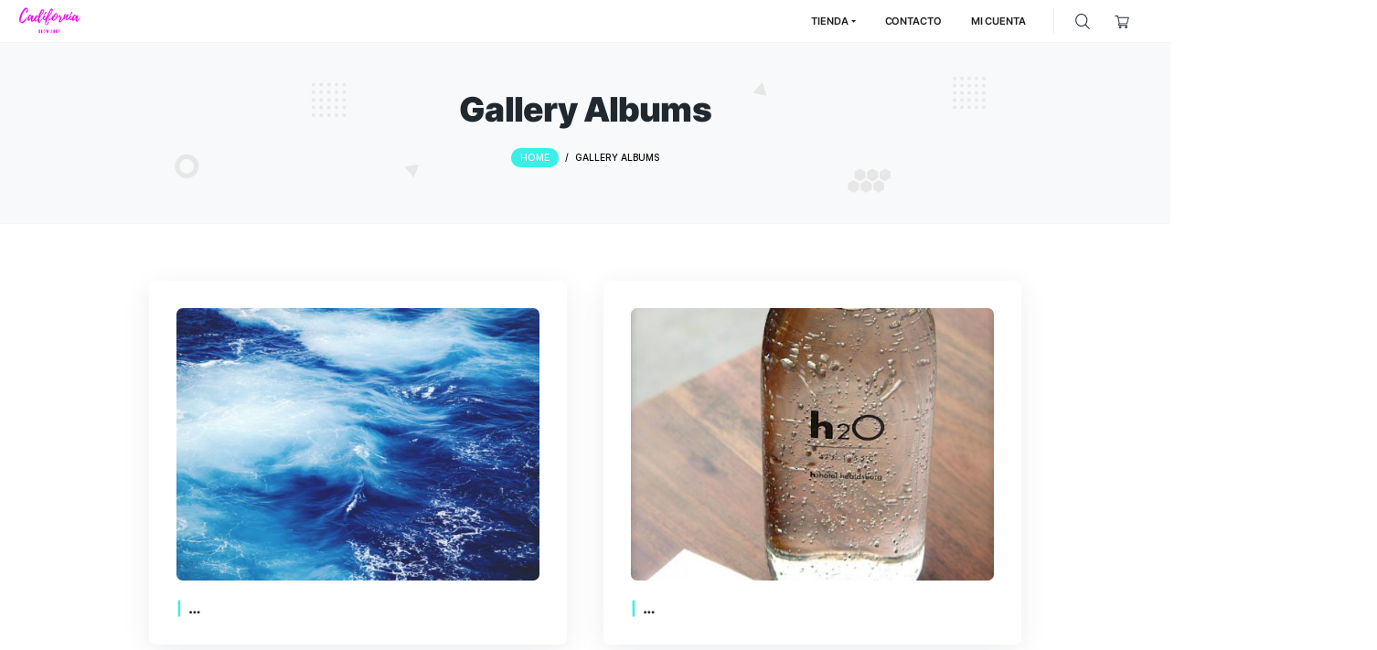

--- FILE ---
content_type: text/html; charset=UTF-8
request_url: https://cadiforniagrowshop.com/gallery-albums/
body_size: 29035
content:
<!DOCTYPE html>
<html lang="es">
<head>
    <meta http-equiv="Content-Type" content="text/html;charset=UTF-8">
    <meta id="siteViewport" name="viewport" content="width=device-width, initial-scale=1, maximum-scale=1">
    <link rel="profile" href="https://gmpg.org/xfn/11">
    <title>Gallery Albums &#8211; Cadifornia Grow Shop</title>
<meta name='robots' content='max-image-preview:large' />
	<style>img:is([sizes="auto" i], [sizes^="auto," i]) { contain-intrinsic-size: 3000px 1500px }</style>
	<link rel="alternate" type="application/rss+xml" title="Cadifornia Grow Shop &raquo; Feed" href="https://cadiforniagrowshop.com/feed/" />
<link rel="alternate" type="application/rss+xml" title="Cadifornia Grow Shop &raquo; Feed de los comentarios" href="https://cadiforniagrowshop.com/comments/feed/" />
<link rel="preload" href="https://cadiforniagrowshop.com/wp-content/uploads/2023/05/cropped-Cadifornia.png" as="image" />
<script type="text/javascript">
/* <![CDATA[ */
window._wpemojiSettings = {"baseUrl":"https:\/\/s.w.org\/images\/core\/emoji\/15.0.3\/72x72\/","ext":".png","svgUrl":"https:\/\/s.w.org\/images\/core\/emoji\/15.0.3\/svg\/","svgExt":".svg","source":{"concatemoji":"https:\/\/cadiforniagrowshop.com\/wp-includes\/js\/wp-emoji-release.min.js?ver=6.7.4"}};
/*! This file is auto-generated */
!function(i,n){var o,s,e;function c(e){try{var t={supportTests:e,timestamp:(new Date).valueOf()};sessionStorage.setItem(o,JSON.stringify(t))}catch(e){}}function p(e,t,n){e.clearRect(0,0,e.canvas.width,e.canvas.height),e.fillText(t,0,0);var t=new Uint32Array(e.getImageData(0,0,e.canvas.width,e.canvas.height).data),r=(e.clearRect(0,0,e.canvas.width,e.canvas.height),e.fillText(n,0,0),new Uint32Array(e.getImageData(0,0,e.canvas.width,e.canvas.height).data));return t.every(function(e,t){return e===r[t]})}function u(e,t,n){switch(t){case"flag":return n(e,"\ud83c\udff3\ufe0f\u200d\u26a7\ufe0f","\ud83c\udff3\ufe0f\u200b\u26a7\ufe0f")?!1:!n(e,"\ud83c\uddfa\ud83c\uddf3","\ud83c\uddfa\u200b\ud83c\uddf3")&&!n(e,"\ud83c\udff4\udb40\udc67\udb40\udc62\udb40\udc65\udb40\udc6e\udb40\udc67\udb40\udc7f","\ud83c\udff4\u200b\udb40\udc67\u200b\udb40\udc62\u200b\udb40\udc65\u200b\udb40\udc6e\u200b\udb40\udc67\u200b\udb40\udc7f");case"emoji":return!n(e,"\ud83d\udc26\u200d\u2b1b","\ud83d\udc26\u200b\u2b1b")}return!1}function f(e,t,n){var r="undefined"!=typeof WorkerGlobalScope&&self instanceof WorkerGlobalScope?new OffscreenCanvas(300,150):i.createElement("canvas"),a=r.getContext("2d",{willReadFrequently:!0}),o=(a.textBaseline="top",a.font="600 32px Arial",{});return e.forEach(function(e){o[e]=t(a,e,n)}),o}function t(e){var t=i.createElement("script");t.src=e,t.defer=!0,i.head.appendChild(t)}"undefined"!=typeof Promise&&(o="wpEmojiSettingsSupports",s=["flag","emoji"],n.supports={everything:!0,everythingExceptFlag:!0},e=new Promise(function(e){i.addEventListener("DOMContentLoaded",e,{once:!0})}),new Promise(function(t){var n=function(){try{var e=JSON.parse(sessionStorage.getItem(o));if("object"==typeof e&&"number"==typeof e.timestamp&&(new Date).valueOf()<e.timestamp+604800&&"object"==typeof e.supportTests)return e.supportTests}catch(e){}return null}();if(!n){if("undefined"!=typeof Worker&&"undefined"!=typeof OffscreenCanvas&&"undefined"!=typeof URL&&URL.createObjectURL&&"undefined"!=typeof Blob)try{var e="postMessage("+f.toString()+"("+[JSON.stringify(s),u.toString(),p.toString()].join(",")+"));",r=new Blob([e],{type:"text/javascript"}),a=new Worker(URL.createObjectURL(r),{name:"wpTestEmojiSupports"});return void(a.onmessage=function(e){c(n=e.data),a.terminate(),t(n)})}catch(e){}c(n=f(s,u,p))}t(n)}).then(function(e){for(var t in e)n.supports[t]=e[t],n.supports.everything=n.supports.everything&&n.supports[t],"flag"!==t&&(n.supports.everythingExceptFlag=n.supports.everythingExceptFlag&&n.supports[t]);n.supports.everythingExceptFlag=n.supports.everythingExceptFlag&&!n.supports.flag,n.DOMReady=!1,n.readyCallback=function(){n.DOMReady=!0}}).then(function(){return e}).then(function(){var e;n.supports.everything||(n.readyCallback(),(e=n.source||{}).concatemoji?t(e.concatemoji):e.wpemoji&&e.twemoji&&(t(e.twemoji),t(e.wpemoji)))}))}((window,document),window._wpemojiSettings);
/* ]]> */
</script>
<link rel='stylesheet' id='sbr_styles-css' href='https://cadiforniagrowshop.com/wp-content/plugins/reviews-feed/assets/css/sbr-styles.css?ver=2.1.0' type='text/css' media='all' />
<link rel='stylesheet' id='sbi_styles-css' href='https://cadiforniagrowshop.com/wp-content/plugins/instagram-feed/css/sbi-styles.min.css?ver=6.8.0' type='text/css' media='all' />
<link rel='stylesheet' id='sby_styles-css' href='https://cadiforniagrowshop.com/wp-content/plugins/feeds-for-youtube/css/sb-youtube-free.min.css?ver=2.4.0' type='text/css' media='all' />
<link rel='stylesheet' id='premium-addons-css' href='https://cadiforniagrowshop.com/wp-content/plugins/premium-addons-for-elementor/assets/frontend/min-css/premium-addons.min.css?ver=4.11.1' type='text/css' media='all' />
<style id='wp-emoji-styles-inline-css' type='text/css'>

	img.wp-smiley, img.emoji {
		display: inline !important;
		border: none !important;
		box-shadow: none !important;
		height: 1em !important;
		width: 1em !important;
		margin: 0 0.07em !important;
		vertical-align: -0.1em !important;
		background: none !important;
		padding: 0 !important;
	}
</style>
<style id='classic-theme-styles-inline-css' type='text/css'>
/*! This file is auto-generated */
.wp-block-button__link{color:#fff;background-color:#32373c;border-radius:9999px;box-shadow:none;text-decoration:none;padding:calc(.667em + 2px) calc(1.333em + 2px);font-size:1.125em}.wp-block-file__button{background:#32373c;color:#fff;text-decoration:none}
</style>
<style id='global-styles-inline-css' type='text/css'>
:root{--wp--preset--aspect-ratio--square: 1;--wp--preset--aspect-ratio--4-3: 4/3;--wp--preset--aspect-ratio--3-4: 3/4;--wp--preset--aspect-ratio--3-2: 3/2;--wp--preset--aspect-ratio--2-3: 2/3;--wp--preset--aspect-ratio--16-9: 16/9;--wp--preset--aspect-ratio--9-16: 9/16;--wp--preset--color--black: #000000;--wp--preset--color--cyan-bluish-gray: #abb8c3;--wp--preset--color--white: #ffffff;--wp--preset--color--pale-pink: #f78da7;--wp--preset--color--vivid-red: #cf2e2e;--wp--preset--color--luminous-vivid-orange: #ff6900;--wp--preset--color--luminous-vivid-amber: #fcb900;--wp--preset--color--light-green-cyan: #7bdcb5;--wp--preset--color--vivid-green-cyan: #00d084;--wp--preset--color--pale-cyan-blue: #8ed1fc;--wp--preset--color--vivid-cyan-blue: #0693e3;--wp--preset--color--vivid-purple: #9b51e0;--wp--preset--gradient--vivid-cyan-blue-to-vivid-purple: linear-gradient(135deg,rgba(6,147,227,1) 0%,rgb(155,81,224) 100%);--wp--preset--gradient--light-green-cyan-to-vivid-green-cyan: linear-gradient(135deg,rgb(122,220,180) 0%,rgb(0,208,130) 100%);--wp--preset--gradient--luminous-vivid-amber-to-luminous-vivid-orange: linear-gradient(135deg,rgba(252,185,0,1) 0%,rgba(255,105,0,1) 100%);--wp--preset--gradient--luminous-vivid-orange-to-vivid-red: linear-gradient(135deg,rgba(255,105,0,1) 0%,rgb(207,46,46) 100%);--wp--preset--gradient--very-light-gray-to-cyan-bluish-gray: linear-gradient(135deg,rgb(238,238,238) 0%,rgb(169,184,195) 100%);--wp--preset--gradient--cool-to-warm-spectrum: linear-gradient(135deg,rgb(74,234,220) 0%,rgb(151,120,209) 20%,rgb(207,42,186) 40%,rgb(238,44,130) 60%,rgb(251,105,98) 80%,rgb(254,248,76) 100%);--wp--preset--gradient--blush-light-purple: linear-gradient(135deg,rgb(255,206,236) 0%,rgb(152,150,240) 100%);--wp--preset--gradient--blush-bordeaux: linear-gradient(135deg,rgb(254,205,165) 0%,rgb(254,45,45) 50%,rgb(107,0,62) 100%);--wp--preset--gradient--luminous-dusk: linear-gradient(135deg,rgb(255,203,112) 0%,rgb(199,81,192) 50%,rgb(65,88,208) 100%);--wp--preset--gradient--pale-ocean: linear-gradient(135deg,rgb(255,245,203) 0%,rgb(182,227,212) 50%,rgb(51,167,181) 100%);--wp--preset--gradient--electric-grass: linear-gradient(135deg,rgb(202,248,128) 0%,rgb(113,206,126) 100%);--wp--preset--gradient--midnight: linear-gradient(135deg,rgb(2,3,129) 0%,rgb(40,116,252) 100%);--wp--preset--font-size--small: 13px;--wp--preset--font-size--medium: 20px;--wp--preset--font-size--large: 36px;--wp--preset--font-size--x-large: 42px;--wp--preset--font-family--inter: "Inter", sans-serif;--wp--preset--font-family--cardo: Cardo;--wp--preset--spacing--20: 0.44rem;--wp--preset--spacing--30: 0.67rem;--wp--preset--spacing--40: 1rem;--wp--preset--spacing--50: 1.5rem;--wp--preset--spacing--60: 2.25rem;--wp--preset--spacing--70: 3.38rem;--wp--preset--spacing--80: 5.06rem;--wp--preset--shadow--natural: 6px 6px 9px rgba(0, 0, 0, 0.2);--wp--preset--shadow--deep: 12px 12px 50px rgba(0, 0, 0, 0.4);--wp--preset--shadow--sharp: 6px 6px 0px rgba(0, 0, 0, 0.2);--wp--preset--shadow--outlined: 6px 6px 0px -3px rgba(255, 255, 255, 1), 6px 6px rgba(0, 0, 0, 1);--wp--preset--shadow--crisp: 6px 6px 0px rgba(0, 0, 0, 1);}:where(.is-layout-flex){gap: 0.5em;}:where(.is-layout-grid){gap: 0.5em;}body .is-layout-flex{display: flex;}.is-layout-flex{flex-wrap: wrap;align-items: center;}.is-layout-flex > :is(*, div){margin: 0;}body .is-layout-grid{display: grid;}.is-layout-grid > :is(*, div){margin: 0;}:where(.wp-block-columns.is-layout-flex){gap: 2em;}:where(.wp-block-columns.is-layout-grid){gap: 2em;}:where(.wp-block-post-template.is-layout-flex){gap: 1.25em;}:where(.wp-block-post-template.is-layout-grid){gap: 1.25em;}.has-black-color{color: var(--wp--preset--color--black) !important;}.has-cyan-bluish-gray-color{color: var(--wp--preset--color--cyan-bluish-gray) !important;}.has-white-color{color: var(--wp--preset--color--white) !important;}.has-pale-pink-color{color: var(--wp--preset--color--pale-pink) !important;}.has-vivid-red-color{color: var(--wp--preset--color--vivid-red) !important;}.has-luminous-vivid-orange-color{color: var(--wp--preset--color--luminous-vivid-orange) !important;}.has-luminous-vivid-amber-color{color: var(--wp--preset--color--luminous-vivid-amber) !important;}.has-light-green-cyan-color{color: var(--wp--preset--color--light-green-cyan) !important;}.has-vivid-green-cyan-color{color: var(--wp--preset--color--vivid-green-cyan) !important;}.has-pale-cyan-blue-color{color: var(--wp--preset--color--pale-cyan-blue) !important;}.has-vivid-cyan-blue-color{color: var(--wp--preset--color--vivid-cyan-blue) !important;}.has-vivid-purple-color{color: var(--wp--preset--color--vivid-purple) !important;}.has-black-background-color{background-color: var(--wp--preset--color--black) !important;}.has-cyan-bluish-gray-background-color{background-color: var(--wp--preset--color--cyan-bluish-gray) !important;}.has-white-background-color{background-color: var(--wp--preset--color--white) !important;}.has-pale-pink-background-color{background-color: var(--wp--preset--color--pale-pink) !important;}.has-vivid-red-background-color{background-color: var(--wp--preset--color--vivid-red) !important;}.has-luminous-vivid-orange-background-color{background-color: var(--wp--preset--color--luminous-vivid-orange) !important;}.has-luminous-vivid-amber-background-color{background-color: var(--wp--preset--color--luminous-vivid-amber) !important;}.has-light-green-cyan-background-color{background-color: var(--wp--preset--color--light-green-cyan) !important;}.has-vivid-green-cyan-background-color{background-color: var(--wp--preset--color--vivid-green-cyan) !important;}.has-pale-cyan-blue-background-color{background-color: var(--wp--preset--color--pale-cyan-blue) !important;}.has-vivid-cyan-blue-background-color{background-color: var(--wp--preset--color--vivid-cyan-blue) !important;}.has-vivid-purple-background-color{background-color: var(--wp--preset--color--vivid-purple) !important;}.has-black-border-color{border-color: var(--wp--preset--color--black) !important;}.has-cyan-bluish-gray-border-color{border-color: var(--wp--preset--color--cyan-bluish-gray) !important;}.has-white-border-color{border-color: var(--wp--preset--color--white) !important;}.has-pale-pink-border-color{border-color: var(--wp--preset--color--pale-pink) !important;}.has-vivid-red-border-color{border-color: var(--wp--preset--color--vivid-red) !important;}.has-luminous-vivid-orange-border-color{border-color: var(--wp--preset--color--luminous-vivid-orange) !important;}.has-luminous-vivid-amber-border-color{border-color: var(--wp--preset--color--luminous-vivid-amber) !important;}.has-light-green-cyan-border-color{border-color: var(--wp--preset--color--light-green-cyan) !important;}.has-vivid-green-cyan-border-color{border-color: var(--wp--preset--color--vivid-green-cyan) !important;}.has-pale-cyan-blue-border-color{border-color: var(--wp--preset--color--pale-cyan-blue) !important;}.has-vivid-cyan-blue-border-color{border-color: var(--wp--preset--color--vivid-cyan-blue) !important;}.has-vivid-purple-border-color{border-color: var(--wp--preset--color--vivid-purple) !important;}.has-vivid-cyan-blue-to-vivid-purple-gradient-background{background: var(--wp--preset--gradient--vivid-cyan-blue-to-vivid-purple) !important;}.has-light-green-cyan-to-vivid-green-cyan-gradient-background{background: var(--wp--preset--gradient--light-green-cyan-to-vivid-green-cyan) !important;}.has-luminous-vivid-amber-to-luminous-vivid-orange-gradient-background{background: var(--wp--preset--gradient--luminous-vivid-amber-to-luminous-vivid-orange) !important;}.has-luminous-vivid-orange-to-vivid-red-gradient-background{background: var(--wp--preset--gradient--luminous-vivid-orange-to-vivid-red) !important;}.has-very-light-gray-to-cyan-bluish-gray-gradient-background{background: var(--wp--preset--gradient--very-light-gray-to-cyan-bluish-gray) !important;}.has-cool-to-warm-spectrum-gradient-background{background: var(--wp--preset--gradient--cool-to-warm-spectrum) !important;}.has-blush-light-purple-gradient-background{background: var(--wp--preset--gradient--blush-light-purple) !important;}.has-blush-bordeaux-gradient-background{background: var(--wp--preset--gradient--blush-bordeaux) !important;}.has-luminous-dusk-gradient-background{background: var(--wp--preset--gradient--luminous-dusk) !important;}.has-pale-ocean-gradient-background{background: var(--wp--preset--gradient--pale-ocean) !important;}.has-electric-grass-gradient-background{background: var(--wp--preset--gradient--electric-grass) !important;}.has-midnight-gradient-background{background: var(--wp--preset--gradient--midnight) !important;}.has-small-font-size{font-size: var(--wp--preset--font-size--small) !important;}.has-medium-font-size{font-size: var(--wp--preset--font-size--medium) !important;}.has-large-font-size{font-size: var(--wp--preset--font-size--large) !important;}.has-x-large-font-size{font-size: var(--wp--preset--font-size--x-large) !important;}
:where(.wp-block-post-template.is-layout-flex){gap: 1.25em;}:where(.wp-block-post-template.is-layout-grid){gap: 1.25em;}
:where(.wp-block-columns.is-layout-flex){gap: 2em;}:where(.wp-block-columns.is-layout-grid){gap: 2em;}
:root :where(.wp-block-pullquote){font-size: 1.5em;line-height: 1.6;}
</style>
<style id='age-gate-custom-inline-css' type='text/css'>
:root{--ag-background-color: rgba(0,0,0,0.5);--ag-background-image-position: center center;--ag-background-image-opacity: 1;--ag-form-background: rgba(255,255,255,0.5);--ag-text-color: #000000;--ag-blur: 5px;}
</style>
<link rel='stylesheet' id='age-gate-css' href='https://cadiforniagrowshop.com/wp-content/plugins/age-gate/dist/main.css?ver=3.6.0' type='text/css' media='all' />
<style id='age-gate-options-inline-css' type='text/css'>
:root{--ag-background-color: rgba(0,0,0,0.5);--ag-background-image-position: center center;--ag-background-image-opacity: 1;--ag-form-background: rgba(255,255,255,0.5);--ag-text-color: #000000;--ag-blur: 5px;}
</style>
<link rel='stylesheet' id='contact-form-7-css' href='https://cadiforniagrowshop.com/wp-content/plugins/contact-form-7/includes/css/styles.css?ver=6.0.5' type='text/css' media='all' />
<link rel='stylesheet' id='woocommerce-layout-css' href='https://cadiforniagrowshop.com/wp-content/plugins/woocommerce/assets/css/woocommerce-layout.css?ver=9.7.2' type='text/css' media='all' />
<link rel='stylesheet' id='woocommerce-smallscreen-css' href='https://cadiforniagrowshop.com/wp-content/plugins/woocommerce/assets/css/woocommerce-smallscreen.css?ver=9.7.2' type='text/css' media='only screen and (max-width: 768px)' />
<link rel='stylesheet' id='woocommerce-general-css' href='https://cadiforniagrowshop.com/wp-content/plugins/woocommerce/assets/css/woocommerce.css?ver=9.7.2' type='text/css' media='all' />
<style id='woocommerce-inline-inline-css' type='text/css'>
.woocommerce form .form-row .required { visibility: visible; }
</style>
<link rel='stylesheet' id='ngg_trigger_buttons-css' href='https://cadiforniagrowshop.com/wp-content/plugins/nextgen-gallery/static/GalleryDisplay/trigger_buttons.css?ver=3.59.10' type='text/css' media='all' />
<link rel='stylesheet' id='fancybox-0-css' href='https://cadiforniagrowshop.com/wp-content/plugins/nextgen-gallery/static/Lightbox/fancybox/jquery.fancybox-1.3.4.css?ver=3.59.10' type='text/css' media='all' />
<link rel='stylesheet' id='fontawesome_v4_shim_style-css' href='https://cadiforniagrowshop.com/wp-content/plugins/nextgen-gallery/static/FontAwesome/css/v4-shims.min.css?ver=6.7.4' type='text/css' media='all' />
<link rel='stylesheet' id='fontawesome-css' href='https://cadiforniagrowshop.com/wp-content/plugins/nextgen-gallery/static/FontAwesome/css/all.min.css?ver=6.7.4' type='text/css' media='all' />
<link rel='stylesheet' id='nextgen_pagination_style-css' href='https://cadiforniagrowshop.com/wp-content/plugins/nextgen-gallery/static/GalleryDisplay/pagination_style.css?ver=3.59.10' type='text/css' media='all' />
<link rel='stylesheet' id='nextgen_basic_album_style-css' href='https://cadiforniagrowshop.com/wp-content/plugins/nextgen-gallery/static/Albums/nextgen_basic_album.css?ver=3.59.10' type='text/css' media='all' />
<link rel='stylesheet' id='brands-styles-css' href='https://cadiforniagrowshop.com/wp-content/plugins/woocommerce/assets/css/brands.css?ver=9.7.2' type='text/css' media='all' />
<link rel='stylesheet' id='inter-css' href='https://cadiforniagrowshop.com/wp-content/themes/healfio/assets/fonts/inter.css?ver=1.33' type='text/css' media='all' />
<link rel='stylesheet' id='bootstrap-css' href='https://cadiforniagrowshop.com/wp-content/themes/healfio/assets/css/bootstrap.css?ver=1.33' type='text/css' media='all' />
<link rel='stylesheet' id='healfio-css' href='https://cadiforniagrowshop.com/wp-content/themes/healfio/style.css?ver=1.33' type='text/css' media='all' />
<style id='healfio-inline-css' type='text/css'>
:root {
--primary-color: #39efe6;
--primary-hover-color: #20292f;
--primary-bg-color: #ebf4f2;
--header-bg-color: #f8f9fa;
--footer-bg-color: #f8f9fa;
--primary-dark-color: #20292f;
--title-color: #20292f;
--fw-title-color: #0a2540;
--price-color: #20292f;
--header-hover-color: #ebf4f2;
--btn-bg-color: #39efe6;
--btn-hover-color: #39efe6;
--social-icon-txt-color: #ffffff;
--social-icon-color: #39efe6;
--social-icon-hover-color: #39efe6;
--woo-pr-fil-bg-color: #39efe6;
--txt-select-bg-color: #cce7ea;
--price-tile-color: #20292f;
--sale-badge-bg-color: #39efe6;
--cart-count-color: #39efe6;
--success-icon-color: #39efe6;
}#main-header {position: relative; margin-bottom: 32px;}#site-footer {position: relative;}@media (min-width: 1200px) {#site-footer {margin-top: 20px;}}@media (min-width: 576px) and (max-width: 1199px) {#site-footer {margin-top: 70px;}}@media (max-width: 575px) {#site-footer {margin-top: 30px;}}@media (min-width: 1200px) and (max-width: 1490px) {:root {zoom: 0.85;}}#bg-header, #bg-footer {position: absolute; width: 100%; height: 100%; top: 0;}#bg-header {z-index: -1; height: 120%;}#bg-footer {z-index: 1; margin-top: 40px;}#header-wave {margin-bottom: -1px; width: 100%;}#magic-search .search-submit {display: none;}.onsale .onsale-svg {height: 100%;}#bg-header * {fill: #e4e4e4;}#bg-footer * {fill: #e7e7e7;}#header-wave * {fill: transparent;} @media (max-width: 1199px){#header-wave {height: 40px;} :root #main-header{margin-bottom: 32px;}} @media (min-width: 1200px){#header-wave {height: 55px;} :root #main-header{margin-top: 50px; margin-bottom: 50px;}}
</style>
<link rel='stylesheet' id='elementor-icons-css' href='https://cadiforniagrowshop.com/wp-content/plugins/elementor/assets/lib/eicons/css/elementor-icons.min.css?ver=5.36.0' type='text/css' media='all' />
<link rel='stylesheet' id='elementor-frontend-css' href='https://cadiforniagrowshop.com/wp-content/uploads/elementor/css/custom-frontend.min.css?ver=1744025018' type='text/css' media='all' />
<style id='elementor-frontend-inline-css' type='text/css'>
.elementor-kit-971{--e-global-color-primary:#01785C;--e-global-color-secondary:#54595F;--e-global-color-text:#000000;--e-global-color-accent:#F1F8F9;--e-global-color-e157d5e:#FFFFFF;--e-global-color-5a8a076:#959FB0;--e-global-color-2e0e010:#000000;--e-global-color-aaed178:#01785C;--e-global-color-b34e580:#01785C;--e-global-typography-primary-font-family:"Roboto";--e-global-typography-primary-font-weight:600;--e-global-typography-secondary-font-family:"Roboto Slab";--e-global-typography-secondary-font-weight:400;--e-global-typography-text-font-family:"Roboto";--e-global-typography-text-font-weight:400;--e-global-typography-accent-font-family:"Roboto";--e-global-typography-accent-font-weight:500;--e-global-typography-0060c01-font-family:"Poppins";--e-global-typography-0060c01-font-size:36px;--e-global-typography-0060c01-font-weight:600;--e-global-typography-0060c01-line-height:49px;--e-global-typography-0060c01-letter-spacing:0.02777px;--e-global-typography-d5df55f-font-family:"Poppins";--e-global-typography-d5df55f-font-size:48px;--e-global-typography-d5df55f-font-weight:600;--e-global-typography-d5df55f-line-height:61px;--e-global-typography-d5df55f-letter-spacing:0.02777px;--e-global-typography-93427c9-font-family:"Poppins";--e-global-typography-93427c9-font-size:20px;--e-global-typography-93427c9-line-height:1.5em;}.elementor-section.elementor-section-boxed > .elementor-container{max-width:1140px;}.e-con{--container-max-width:1140px;}.elementor-widget:not(:last-child){margin-block-end:20px;}.elementor-element{--widgets-spacing:20px 20px;--widgets-spacing-row:20px;--widgets-spacing-column:20px;}{}h1.entry-title{display:var(--page-title-display);}@media(max-width:1199px){.elementor-section.elementor-section-boxed > .elementor-container{max-width:1140px;}.e-con{--container-max-width:1140px;}}@media(max-width:768px){.elementor-section.elementor-section-boxed > .elementor-container{max-width:415px;}.e-con{--container-max-width:415px;}}
</style>
<link rel='stylesheet' id='sby-styles-css' href='https://cadiforniagrowshop.com/wp-content/plugins/feeds-for-youtube/css/sb-youtube-free.min.css?ver=2.4.0' type='text/css' media='all' />
<link rel='stylesheet' id='sbistyles-css' href='https://cadiforniagrowshop.com/wp-content/plugins/instagram-feed/css/sbi-styles.min.css?ver=6.8.0' type='text/css' media='all' />
<link rel='stylesheet' id='ekit-widget-styles-css' href='https://cadiforniagrowshop.com/wp-content/plugins/elementskit-lite/widgets/init/assets/css/widget-styles.css?ver=3.4.8' type='text/css' media='all' />
<link rel='stylesheet' id='ekit-responsive-css' href='https://cadiforniagrowshop.com/wp-content/plugins/elementskit-lite/widgets/init/assets/css/responsive.css?ver=3.4.8' type='text/css' media='all' />
<link rel='stylesheet' id='eael-general-css' href='https://cadiforniagrowshop.com/wp-content/plugins/essential-addons-for-elementor-lite/assets/front-end/css/view/general.min.css?ver=6.1.9' type='text/css' media='all' />
<link rel='stylesheet' id='elementor-gf-local-roboto-css' href='https://cadiforniagrowshop.com/wp-content/uploads/elementor/google-fonts/css/roboto.css?ver=1744024158' type='text/css' media='all' />
<link rel='stylesheet' id='elementor-gf-local-robotoslab-css' href='https://cadiforniagrowshop.com/wp-content/uploads/elementor/google-fonts/css/robotoslab.css?ver=1744024168' type='text/css' media='all' />
<link rel='stylesheet' id='elementor-gf-local-poppins-css' href='https://cadiforniagrowshop.com/wp-content/uploads/elementor/google-fonts/css/poppins.css?ver=1744024173' type='text/css' media='all' />
<script type="text/javascript" src="https://cadiforniagrowshop.com/wp-includes/js/jquery/jquery.min.js?ver=3.7.1" id="jquery-core-js"></script>
<script type="text/javascript" src="https://cadiforniagrowshop.com/wp-includes/js/jquery/jquery-migrate.min.js?ver=3.4.1" id="jquery-migrate-js"></script>
<script type="text/javascript" src="https://cadiforniagrowshop.com/wp-content/plugins/woocommerce/assets/js/jquery-blockui/jquery.blockUI.min.js?ver=2.7.0-wc.9.7.2" id="jquery-blockui-js" defer="defer" data-wp-strategy="defer"></script>
<script type="text/javascript" id="wc-add-to-cart-js-extra">
/* <![CDATA[ */
var wc_add_to_cart_params = {"ajax_url":"\/wp-admin\/admin-ajax.php","wc_ajax_url":"\/?wc-ajax=%%endpoint%%","i18n_view_cart":"Ver carrito","cart_url":"https:\/\/cadiforniagrowshop.com\/cart\/","is_cart":"","cart_redirect_after_add":"no"};
/* ]]> */
</script>
<script type="text/javascript" src="https://cadiforniagrowshop.com/wp-content/plugins/woocommerce/assets/js/frontend/add-to-cart.min.js?ver=9.7.2" id="wc-add-to-cart-js" defer="defer" data-wp-strategy="defer"></script>
<script type="text/javascript" src="https://cadiforniagrowshop.com/wp-content/plugins/woocommerce/assets/js/js-cookie/js.cookie.min.js?ver=2.1.4-wc.9.7.2" id="js-cookie-js" defer="defer" data-wp-strategy="defer"></script>
<script type="text/javascript" id="woocommerce-js-extra">
/* <![CDATA[ */
var woocommerce_params = {"ajax_url":"\/wp-admin\/admin-ajax.php","wc_ajax_url":"\/?wc-ajax=%%endpoint%%","i18n_password_show":"Mostrar contrase\u00f1a","i18n_password_hide":"Ocultar contrase\u00f1a"};
/* ]]> */
</script>
<script type="text/javascript" src="https://cadiforniagrowshop.com/wp-content/plugins/woocommerce/assets/js/frontend/woocommerce.min.js?ver=9.7.2" id="woocommerce-js" defer="defer" data-wp-strategy="defer"></script>
<script type="text/javascript" id="photocrati_ajax-js-extra">
/* <![CDATA[ */
var photocrati_ajax = {"url":"https:\/\/cadiforniagrowshop.com\/index.php?photocrati_ajax=1","rest_url":"https:\/\/cadiforniagrowshop.com\/wp-json\/","wp_home_url":"https:\/\/cadiforniagrowshop.com","wp_site_url":"https:\/\/cadiforniagrowshop.com","wp_root_url":"https:\/\/cadiforniagrowshop.com","wp_plugins_url":"https:\/\/cadiforniagrowshop.com\/wp-content\/plugins","wp_content_url":"https:\/\/cadiforniagrowshop.com\/wp-content","wp_includes_url":"https:\/\/cadiforniagrowshop.com\/wp-includes\/","ngg_param_slug":"nggallery","rest_nonce":"91fbb583bf"};
/* ]]> */
</script>
<script type="text/javascript" src="https://cadiforniagrowshop.com/wp-content/plugins/nextgen-gallery/static/Legacy/ajax.min.js?ver=3.59.10" id="photocrati_ajax-js"></script>
<script type="text/javascript" src="https://cadiforniagrowshop.com/wp-content/plugins/nextgen-gallery/static/FontAwesome/js/v4-shims.min.js?ver=5.3.1" id="fontawesome_v4_shim-js"></script>
<script type="text/javascript" defer crossorigin="anonymous" data-auto-replace-svg="false" data-keep-original-source="false" data-search-pseudo-elements src="https://cadiforniagrowshop.com/wp-content/plugins/nextgen-gallery/static/FontAwesome/js/all.min.js?ver=5.3.1" id="fontawesome-js"></script>
<script type="text/javascript" src="https://cadiforniagrowshop.com/wp-content/plugins/nextgen-gallery/static/Albums/init.js?ver=3.59.10" id="nextgen_basic_album_script-js"></script>
<script type="text/javascript" src="https://cadiforniagrowshop.com/wp-content/plugins/nextgen-gallery/static/GalleryDisplay/shave.js?ver=3.59.10" id="shave.js-js"></script>
<script type="text/javascript" src="https://cadiforniagrowshop.com/wp-content/themes/healfio/assets/js/bootstrap.bundle.min.js?ver=1.33" id="bootstrap-js"></script>
<script type="text/javascript" id="healfio-js-before">
/* <![CDATA[ */
    if (screen.width >= 1535 && screen.width < 2561) { 
        let mvp = document.getElementById('siteViewport');
        mvp.setAttribute('content','width=1920');
    }
    if (screen.width > 767 && screen.width < 1535) {
        let mvp = document.getElementById('siteViewport');
        mvp.setAttribute('content','width=1700');
    }
    
/* ]]> */
</script>
<script type="text/javascript" src="https://cadiforniagrowshop.com/wp-content/themes/healfio/assets/js/index.js?ver=1.33" id="healfio-js"></script>
<link rel="https://api.w.org/" href="https://cadiforniagrowshop.com/wp-json/" /><link rel="alternate" title="JSON" type="application/json" href="https://cadiforniagrowshop.com/wp-json/wp/v2/pages/124" /><link rel="EditURI" type="application/rsd+xml" title="RSD" href="https://cadiforniagrowshop.com/xmlrpc.php?rsd" />
<meta name="generator" content="WordPress 6.7.4" />
<meta name="generator" content="WooCommerce 9.7.2" />
<link rel="canonical" href="https://cadiforniagrowshop.com/gallery-albums/" />
<link rel='shortlink' href='https://cadiforniagrowshop.com/?p=124' />
<link rel="alternate" title="oEmbed (JSON)" type="application/json+oembed" href="https://cadiforniagrowshop.com/wp-json/oembed/1.0/embed?url=https%3A%2F%2Fcadiforniagrowshop.com%2Fgallery-albums%2F" />
<link rel="alternate" title="oEmbed (XML)" type="text/xml+oembed" href="https://cadiforniagrowshop.com/wp-json/oembed/1.0/embed?url=https%3A%2F%2Fcadiforniagrowshop.com%2Fgallery-albums%2F&#038;format=xml" />
	<noscript><style>.woocommerce-product-gallery{ opacity: 1 !important; }</style></noscript>
	<meta name="generator" content="Elementor 3.28.3; features: additional_custom_breakpoints, e_local_google_fonts; settings: css_print_method-internal, google_font-enabled, font_display-auto">
<style type="text/css">.recentcomments a{display:inline !important;padding:0 !important;margin:0 !important;}</style>			<style>
				.e-con.e-parent:nth-of-type(n+4):not(.e-lazyloaded):not(.e-no-lazyload),
				.e-con.e-parent:nth-of-type(n+4):not(.e-lazyloaded):not(.e-no-lazyload) * {
					background-image: none !important;
				}
				@media screen and (max-height: 1024px) {
					.e-con.e-parent:nth-of-type(n+3):not(.e-lazyloaded):not(.e-no-lazyload),
					.e-con.e-parent:nth-of-type(n+3):not(.e-lazyloaded):not(.e-no-lazyload) * {
						background-image: none !important;
					}
				}
				@media screen and (max-height: 640px) {
					.e-con.e-parent:nth-of-type(n+2):not(.e-lazyloaded):not(.e-no-lazyload),
					.e-con.e-parent:nth-of-type(n+2):not(.e-lazyloaded):not(.e-no-lazyload) * {
						background-image: none !important;
					}
				}
			</style>
			<style class='wp-fonts-local' type='text/css'>
@font-face{font-family:Inter;font-style:normal;font-weight:300 900;font-display:fallback;src:url('https://cadiforniagrowshop.com/wp-content/plugins/woocommerce/assets/fonts/Inter-VariableFont_slnt,wght.woff2') format('woff2');font-stretch:normal;}
@font-face{font-family:Cardo;font-style:normal;font-weight:400;font-display:fallback;src:url('https://cadiforniagrowshop.com/wp-content/plugins/woocommerce/assets/fonts/cardo_normal_400.woff2') format('woff2');}
</style>
<link rel="icon" href="https://cadiforniagrowshop.com/wp-content/uploads/2023/05/cropped-Cadifornia-copia-32x32.png" sizes="32x32" />
<link rel="icon" href="https://cadiforniagrowshop.com/wp-content/uploads/2023/05/cropped-Cadifornia-copia-192x192.png" sizes="192x192" />
<link rel="apple-touch-icon" href="https://cadiforniagrowshop.com/wp-content/uploads/2023/05/cropped-Cadifornia-copia-180x180.png" />
<meta name="msapplication-TileImage" content="https://cadiforniagrowshop.com/wp-content/uploads/2023/05/cropped-Cadifornia-copia-270x270.png" />
</head>
<body class="page-template-default page page-id-124 wp-custom-logo theme-healfio woocommerce-no-js elementor-default elementor-kit-971 elementor-page elementor-page-124">
<nav id="pr-nav" class="primary-menu navbar navbar-expand-lg navbar-dark">
    <div class="container-fluid primary-menu-inner px-0">
        <div class="top-wrap">
            <a href="https://cadiforniagrowshop.com/" class="custom-logo-link" rel="home"><img fetchpriority="high" width="422" height="213" src="https://cadiforniagrowshop.com/wp-content/uploads/2023/06/cropped-Cadifornia_letras_rosa_1.png" class="custom-logo style-svg" alt="Cadifornia Grow Shop" decoding="async" srcset="https://cadiforniagrowshop.com/wp-content/uploads/2023/06/cropped-Cadifornia_letras_rosa_1.png 422w, https://cadiforniagrowshop.com/wp-content/uploads/2023/06/cropped-Cadifornia_letras_rosa_1-300x151.png 300w" sizes="(max-width: 422px) 100vw, 422px" /></a>            <button id="mobile-toggle" class="navbar-toggler animate-button collapsed" type="button"
                    data-toggle="collapse" data-target="#navbarColor01"
                    aria-controls="navbarColor01" aria-expanded="false" aria-label="Toggle navigation">
                <span id="m-tgl-icon" class="animated-icon1"><span></span><span></span></span>
            </button>
        </div>
        <div class="collapse navbar-collapse justify-content-end" id="navbarColor01">
            <ul id="primary-menu" class="navbar-nav pl-3 pr-3" itemscope itemtype="http://www.schema.org/SiteNavigationElement"><li  id="menu-item-32" class="menu-item menu-item-type-post_type menu-item-object-page menu-item-has-children dropdown menu-item-32 nav-item"><a href="#" data-toggle="dropdown" aria-haspopup="true" aria-expanded="false" class="dropdown-toggle nav-link" id="menu-item-dropdown-32"><span itemprop="name">Tienda</span></a>
<ul class="dropdown-menu" aria-labelledby="menu-item-dropdown-32">
	<li  id="menu-item-27002" class="menu-item menu-item-type-taxonomy menu-item-object-product_cat menu-item-27002 nav-item"><a itemprop="url" href="https://cadiforniagrowshop.com/product-category/flores-cbd/" class="dropdown-item"><span itemprop="name">Flores CBD</span></a></li>
	<li  id="menu-item-27005" class="menu-item menu-item-type-taxonomy menu-item-object-product_cat menu-item-27005 nav-item"><a itemprop="url" href="https://cadiforniagrowshop.com/product-category/hash-cbd/" class="dropdown-item"><span itemprop="name">Hash CBD</span></a></li>
	<li  id="menu-item-27004" class="menu-item menu-item-type-taxonomy menu-item-object-product_cat menu-item-27004 nav-item"><a itemprop="url" href="https://cadiforniagrowshop.com/product-category/papel/" class="dropdown-item"><span itemprop="name">Papel</span></a></li>
	<li  id="menu-item-27001" class="menu-item menu-item-type-taxonomy menu-item-object-product_cat menu-item-27001 nav-item"><a itemprop="url" href="https://cadiforniagrowshop.com/product-category/fertilizantes/" class="dropdown-item"><span itemprop="name">Fertilizantes</span></a></li>
	<li  id="menu-item-27003" class="menu-item menu-item-type-taxonomy menu-item-object-product_cat menu-item-27003 nav-item"><a itemprop="url" href="https://cadiforniagrowshop.com/product-category/material-de-cultivo/" class="dropdown-item"><span itemprop="name">Material de Cultivo</span></a></li>
	<li  id="menu-item-27006" class="menu-item menu-item-type-taxonomy menu-item-object-product_cat menu-item-27006 nav-item"><a itemprop="url" href="https://cadiforniagrowshop.com/product-category/iluminacion/" class="dropdown-item"><span itemprop="name">Iluminación</span></a></li>
</ul>
</li>
<li  id="menu-item-13119" class="menu-item menu-item-type-post_type menu-item-object-page menu-item-13119 nav-item"><a itemprop="url" href="https://cadiforniagrowshop.com/contact-us-3/" class="nav-link"><span itemprop="name">Contacto</span></a></li>
<li  id="menu-item-47" class="menu-item menu-item-type-post_type menu-item-object-page menu-item-47 nav-item"><a itemprop="url" href="https://cadiforniagrowshop.com/my-account/" class="nav-link"><span itemprop="name">Mi Cuenta</span></a></li>
</ul><div class="header-info-empty"></div>            <div class="header-icons">
                <div id="magic-search" class="magic-search">
    <form role="search" method="get" class="search-form" action="https://cadiforniagrowshop.com/">
        <div class="inner-form">
            <div class="row justify-content-end">
                <div class="input-field first justify-content-end" id="first">
                    <svg class="search-icon" xmlns="http://www.w3.org/2000/svg"
                         xmlns:xlink="http://www.w3.org/1999/xlink" x="0px" y="0px" width="612.01px" height="612.01px"
                         viewBox="0 0 612.01 612.01" xml:space="preserve"><g><path d="M606.209,578.714L448.198,423.228C489.576,378.272,515,318.817,515,253.393C514.98,113.439,399.704,0,257.493,0
				C115.282,0,0.006,113.439,0.006,253.393s115.276,253.393,257.487,253.393c61.445,0,117.801-21.253,162.068-56.586
				l158.624,156.099c7.729,7.614,20.277,7.614,28.006,0C613.938,598.686,613.938,586.328,606.209,578.714z M257.493,467.8
				c-120.326,0-217.869-95.993-217.869-214.407S137.167,38.986,257.493,38.986c120.327,0,217.869,95.993,217.869,214.407
				S377.82,467.8,257.493,467.8z"></path></g>
                    </svg>
                    <input autocomplete="off" type="search" class="input" id="inputFocus" placeholder="Search"
                           value="" name="s" required/>
                    <input type="submit" value="Search"
                           class="search-submit"/>
                    <input type="hidden" name="post_type" value="product">                    <div class="clear" id="clear">
                        <svg xmlns="http://www.w3.org/2000/svg" fill="#6e6e73" width="24" height="24"
                             viewBox="0 0 24 24">
                            <path d="M19 6.41L17.59 5 12 10.59 6.41 5 5 6.41 10.59 12 5 17.59 6.41 19 12 13.41 17.59 19 19 17.59 13.41 12z"></path>
                        </svg>
                    </div>
                </div>
            </div>
        </div>
    </form>
</div>
                <div class="header-cart-icon">        <a class="menu-item cart-contents" href="https://cadiforniagrowshop.com/cart/" title="My Basket">
            <svg viewBox="0 0 18 18" xmlns="http://www.w3.org/2000/svg">
                <path d="M5.79942 11.6369H5.80024C5.80093 11.6369 5.80161 11.6367 5.8023 11.6367H15.3633C15.5987 11.6367 15.8056 11.4806 15.8703 11.2543L17.9797 3.87144C18.0251 3.71228 17.9933 3.54117 17.8937 3.40906C17.794 3.27695 17.6381 3.19922 17.4727 3.19922H4.58323L4.20626 1.50279C4.15257 1.26151 3.93861 1.08984 3.69141 1.08984H0.527351C0.236076 1.08984 7.62939e-06 1.32591 7.62939e-06 1.61719C7.62939e-06 1.90846 0.236076 2.14453 0.527351 2.14453H3.26844C3.33518 2.44514 5.0724 10.2627 5.17237 10.7125C4.61193 10.9561 4.21876 11.5149 4.21876 12.1641C4.21876 13.0364 4.92847 13.7461 5.80079 13.7461H15.3633C15.6546 13.7461 15.8906 13.51 15.8906 13.2188C15.8906 12.9275 15.6546 12.6914 15.3633 12.6914H5.80079C5.51006 12.6914 5.27345 12.4548 5.27345 12.1641C5.27345 11.8737 5.50924 11.6375 5.79942 11.6369ZM16.7735 4.25391L14.9654 10.582H6.22376L4.81751 4.25391H16.7735Z"></path>
                <path d="M5.27342 15.3281C5.27342 16.2004 5.98314 16.9102 6.85545 16.9102C7.72777 16.9102 8.43749 16.2004 8.43749 15.3281C8.43749 14.4558 7.72777 13.7461 6.85545 13.7461C5.98314 13.7461 5.27342 14.4558 5.27342 15.3281ZM6.85545 14.8008C7.14618 14.8008 7.3828 15.0374 7.3828 15.3281C7.3828 15.6189 7.14618 15.8555 6.85545 15.8555C6.56473 15.8555 6.32811 15.6189 6.32811 15.3281C6.32811 15.0374 6.56473 14.8008 6.85545 14.8008Z"></path>
                <path d="M12.7266 15.3281C12.7266 16.2004 13.4363 16.9102 14.3086 16.9102C15.1809 16.9102 15.8906 16.2004 15.8906 15.3281C15.8906 14.4558 15.1809 13.7461 14.3086 13.7461C13.4363 13.7461 12.7266 14.4558 12.7266 15.3281ZM14.3086 14.8008C14.5993 14.8008 14.8359 15.0374 14.8359 15.3281C14.8359 15.6189 14.5993 15.8555 14.3086 15.8555C14.0179 15.8555 13.7812 15.6189 13.7812 15.3281C13.7812 15.0374 14.0179 14.8008 14.3086 14.8008Z"></path>
            </svg>
                    </a>
        </div>
            </div>
                    </div>

    </div>
</nav>
<header id="main-header">
    <svg id="bg-header" class="header-bg" width="1920" height="460" viewBox="0 0 1920 460" fill="none" xmlns="http://www.w3.org/2000/svg">
    <mask id="mask-bg-header" maskUnits="userSpaceOnUse" x="0" y="0" width="1920" height="460">
        <rect width="1920" height="460" fill="#e3e3e3"></rect>
    </mask>
    <g mask="url(#mask-bg-header)">
        <path d="M1532.29 270L1543.67 276.571V289.714L1532.29 296.286L1520.9 289.714V276.571L1532.29 270Z" fill="#e3e3e3"></path>
        <path d="M1571.71 294.095L1583.1 300.667V313.81L1571.71 320.381L1560.33 313.81V300.667L1571.71 294.095Z" fill="#e3e3e3"></path>
        <path d="M1545.43 294.095L1556.81 300.667V313.81L1545.43 320.381L1534.05 313.81V300.667L1545.43 294.095Z" fill="#e3e3e3"></path>
        <path d="M1558.57 270L1569.95 276.571V289.714L1558.57 296.286L1547.19 289.714V276.571L1558.57 270Z" fill="#e3e3e3"></path>
        <path d="M1584.86 270L1596.24 276.571V289.714L1584.86 296.286L1573.48 289.714V276.571L1584.86 270Z" fill="#e3e3e3"></path>
        <path d="M1519.14 294.095L1530.52 300.667V313.81L1519.14 320.381L1507.76 313.81V300.667L1519.14 294.095Z" fill="#e3e3e3"></path>
        <mask id="mask1-bg-header" maskUnits="userSpaceOnUse" x="1724" y="75" width="76" height="75">
            <rect x="1724" y="75" width="76" height="74.2727" fill="#e3e3e3"></rect>
        </mask>
        <g mask="url(#mask1-bg-header)">
            <path d="M1791.35 145.749C1792.59 145.336 1793.71 144.084 1793.97 142.821C1794.48 140.389 1792.04 137.956 1789.61 138.464C1787.78 138.842 1786.37 140.707 1786.54 142.467C1786.67 143.707 1787.61 144.982 1788.79 145.56C1789.51 145.903 1790.62 145.985 1791.35 145.749Z" fill="#e3e3e3"></path>
            <path d="M1776.23 145.749C1777.47 145.336 1778.6 144.084 1778.86 142.821C1779.36 140.389 1776.93 137.956 1774.5 138.464C1772.67 138.842 1771.25 140.707 1771.43 142.467C1771.56 143.707 1772.49 144.982 1773.67 145.56C1774.39 145.903 1775.5 145.985 1776.23 145.749Z" fill="#e3e3e3"></path>
            <path d="M1761.12 145.749C1762.36 145.336 1763.48 144.084 1763.74 142.821C1764.25 140.389 1761.82 137.956 1759.38 138.464C1757.55 138.842 1756.14 140.707 1756.31 142.467C1756.44 143.707 1757.38 144.982 1758.56 145.56C1759.28 145.903 1760.39 145.985 1761.12 145.749Z" fill="#e3e3e3"></path>
            <path d="M1746.01 145.749C1747.25 145.336 1748.37 144.084 1748.63 142.821C1748.92 141.44 1748.25 139.94 1746.95 139.054C1745.69 138.181 1744.25 138.169 1742.97 139.019C1740.88 140.412 1740.6 143.01 1742.35 144.746C1743.35 145.761 1744.79 146.151 1746.01 145.749Z" fill="#e3e3e3"></path>
            <path d="M1730.89 145.749C1732.13 145.336 1733.26 144.084 1733.52 142.821C1733.81 141.44 1733.14 139.94 1731.84 139.054C1730.58 138.181 1729.13 138.169 1727.86 139.019C1725.77 140.412 1725.49 143.01 1727.23 144.746C1728.24 145.761 1729.68 146.151 1730.89 145.749Z" fill="#e3e3e3"></path>
            <path d="M1791.35 130.636C1792.59 130.222 1793.71 128.971 1793.97 127.707C1794.48 125.275 1792.04 122.843 1789.61 123.35C1787.78 123.728 1786.37 125.594 1786.54 127.353C1786.67 128.593 1787.61 129.868 1788.79 130.447C1789.51 130.789 1790.62 130.872 1791.35 130.636Z" fill="#e3e3e3"></path>
            <path d="M1776.23 130.636C1777.47 130.222 1778.6 128.971 1778.86 127.707C1779.36 125.275 1776.93 122.843 1774.5 123.35C1772.67 123.728 1771.25 125.594 1771.43 127.353C1771.56 128.593 1772.49 129.868 1773.67 130.447C1774.39 130.789 1775.5 130.872 1776.23 130.636Z" fill="#e3e3e3"></path>
            <path d="M1761.12 130.636C1762.36 130.222 1763.48 128.971 1763.74 127.707C1764.25 125.275 1761.82 122.843 1759.38 123.35C1757.55 123.728 1756.14 125.594 1756.31 127.353C1756.44 128.593 1757.38 129.868 1758.56 130.447C1759.28 130.789 1760.39 130.872 1761.12 130.636Z" fill="#e3e3e3"></path>
            <path d="M1746.01 130.636C1747.25 130.222 1748.37 128.971 1748.63 127.707C1748.92 126.326 1748.25 124.826 1746.95 123.941C1745.69 123.067 1744.25 123.055 1742.97 123.905C1740.88 125.299 1740.6 127.896 1742.35 129.632C1743.35 130.647 1744.79 131.037 1746.01 130.636Z" fill="#e3e3e3"></path>
            <path d="M1730.89 130.636C1732.13 130.222 1733.26 128.971 1733.52 127.707C1733.81 126.326 1733.14 124.826 1731.84 123.941C1730.58 123.067 1729.13 123.055 1727.86 123.905C1725.77 125.299 1725.49 127.896 1727.23 129.632C1728.24 130.647 1729.68 131.037 1730.89 130.636Z" fill="#e3e3e3"></path>
            <path d="M1791.35 115.522C1792.59 115.109 1793.71 113.857 1793.97 112.594C1794.48 110.161 1792.04 107.729 1789.61 108.237C1787.78 108.615 1786.37 110.48 1786.54 112.239C1786.67 113.479 1787.61 114.754 1788.79 115.333C1789.51 115.675 1790.62 115.758 1791.35 115.522Z" fill="#e3e3e3"></path>
            <path d="M1776.23 115.522C1777.47 115.109 1778.6 113.857 1778.86 112.594C1779.36 110.161 1776.93 107.729 1774.5 108.237C1772.67 108.615 1771.25 110.48 1771.43 112.239C1771.56 113.479 1772.49 114.754 1773.67 115.333C1774.39 115.675 1775.5 115.758 1776.23 115.522Z" fill="#e3e3e3"></path>
            <path d="M1761.12 115.522C1762.36 115.109 1763.48 113.857 1763.74 112.594C1764.25 110.161 1761.82 107.729 1759.38 108.237C1757.55 108.615 1756.14 110.48 1756.31 112.239C1756.44 113.479 1757.38 114.754 1758.56 115.333C1759.28 115.675 1760.39 115.758 1761.12 115.522Z" fill="#e3e3e3"></path>
            <path d="M1746.01 115.522C1747.25 115.109 1748.37 113.857 1748.63 112.594C1749.14 110.161 1746.7 107.729 1744.27 108.237C1742.44 108.615 1741.02 110.48 1741.2 112.239C1741.33 113.479 1742.26 114.754 1743.45 115.333C1744.17 115.675 1745.28 115.758 1746.01 115.522Z" fill="#e3e3e3"></path>
            <path d="M1730.89 115.522C1732.13 115.109 1733.26 113.857 1733.52 112.594C1734.02 110.161 1731.59 107.729 1729.16 108.237C1727.33 108.615 1725.91 110.48 1726.09 112.239C1726.22 113.479 1727.15 114.754 1728.33 115.333C1729.05 115.675 1730.16 115.758 1730.89 115.522Z" fill="#e3e3e3"></path>
            <path d="M1791.35 100.408C1792.59 99.9952 1793.71 98.7436 1793.97 97.4802C1794.48 95.0478 1792.04 92.6155 1789.61 93.1232C1787.78 93.501 1786.37 95.3666 1786.54 97.126C1786.67 98.3658 1787.61 99.641 1788.79 100.22C1789.51 100.562 1790.62 100.645 1791.35 100.408Z" fill="#e3e3e3"></path>
            <path d="M1776.23 100.408C1777.47 99.9952 1778.6 98.7436 1778.86 97.4802C1779.36 95.0478 1776.93 92.6155 1774.5 93.1232C1772.67 93.501 1771.25 95.3666 1771.43 97.126C1771.56 98.3658 1772.49 99.641 1773.67 100.22C1774.39 100.562 1775.5 100.645 1776.23 100.408Z" fill="#e3e3e3"></path>
            <path d="M1761.12 100.408C1762.36 99.9952 1763.48 98.7436 1763.74 97.4802C1764.25 95.0478 1761.82 92.6155 1759.38 93.1232C1757.55 93.501 1756.14 95.3666 1756.31 97.126C1756.44 98.3658 1757.38 99.641 1758.56 100.22C1759.28 100.562 1760.39 100.645 1761.12 100.408Z" fill="#e3e3e3"></path>
            <path d="M1746.01 100.408C1747.25 99.9952 1748.37 98.7436 1748.63 97.4802C1749.14 95.0478 1746.7 92.6155 1744.27 93.1232C1742.44 93.501 1741.02 95.3666 1741.2 97.126C1741.33 98.3658 1742.26 99.641 1743.45 100.22C1744.17 100.562 1745.28 100.645 1746.01 100.408Z" fill="#e3e3e3"></path>
            <path d="M1730.89 100.408C1732.13 99.9952 1733.26 98.7436 1733.52 97.4802C1734.02 95.0478 1731.59 92.6155 1729.16 93.1232C1727.33 93.501 1725.91 95.3666 1726.09 97.126C1726.22 98.3658 1727.15 99.641 1728.33 100.22C1729.05 100.562 1730.16 100.645 1730.89 100.408Z" fill="#e3e3e3"></path>
            <path d="M1791.35 85.2949C1792.59 84.8817 1793.71 83.6301 1793.97 82.3667C1794.48 79.9343 1792.04 77.502 1789.61 78.0097C1787.78 78.3875 1786.37 80.2531 1786.54 82.0124C1786.67 83.2522 1787.61 84.5274 1788.79 85.106C1789.51 85.4484 1790.62 85.5311 1791.35 85.2949Z" fill="#e3e3e3"></path>
            <path d="M1776.23 85.2949C1777.47 84.8817 1778.6 83.6301 1778.86 82.3667C1779.36 79.9343 1776.93 77.502 1774.5 78.0097C1772.67 78.3875 1771.25 80.2531 1771.43 82.0124C1771.56 83.2522 1772.49 84.5274 1773.67 85.106C1774.39 85.4484 1775.5 85.5311 1776.23 85.2949Z" fill="#e3e3e3"></path>
            <path d="M1761.12 85.2949C1762.36 84.8817 1763.48 83.6301 1763.74 82.3667C1764.25 79.9343 1761.82 77.502 1759.38 78.0097C1757.55 78.3875 1756.14 80.2531 1756.31 82.0124C1756.44 83.2522 1757.38 84.5274 1758.56 85.106C1759.28 85.4484 1760.39 85.5311 1761.12 85.2949Z" fill="#e3e3e3"></path>
            <path d="M1746.01 85.2949C1747.25 84.8817 1748.37 83.6301 1748.63 82.3667C1749.14 79.9343 1746.7 77.502 1744.27 78.0097C1742.44 78.3875 1741.02 80.2531 1741.2 82.0124C1741.33 83.2522 1742.26 84.5274 1743.45 85.106C1744.17 85.4484 1745.28 85.5311 1746.01 85.2949Z" fill="#e3e3e3"></path>
            <path d="M1730.89 85.2949C1732.13 84.8817 1733.26 83.6301 1733.52 82.3667C1734.02 79.9343 1731.59 77.502 1729.16 78.0097C1727.33 78.3875 1725.91 80.2531 1726.09 82.0124C1726.22 83.2522 1727.15 84.5274 1728.33 85.106C1729.05 85.4484 1730.16 85.5311 1730.89 85.2949Z" fill="#e3e3e3"></path>
        </g>
        <mask id="mask2-bg-header" maskUnits="userSpaceOnUse" x="385" y="86" width="84" height="82">
            <rect x="385" y="86" width="84" height="81.2609" fill="#e3e3e3"></rect>
        </mask>
        <g mask="url(#mask2-bg-header)">
            <path d="M458.939 162.166C460.25 161.729 461.436 160.406 461.711 159.07C462.247 156.499 459.676 153.927 457.104 154.464C455.169 154.863 453.671 156.836 453.859 158.696C453.996 160.006 454.982 161.355 456.231 161.966C456.992 162.328 458.165 162.416 458.939 162.166Z" fill="#e3e3e3"></path>
            <path d="M442.961 162.166C444.846 161.542 446.119 159.469 445.732 157.647C445.42 156.161 444.035 154.776 442.562 154.464C440.14 153.952 437.631 156.236 437.881 158.696C438.018 160.006 439.004 161.354 440.252 161.966C441.014 162.328 442.187 162.415 442.961 162.166Z" fill="#e3e3e3"></path>
            <path d="M426.983 162.166C428.294 161.729 429.48 160.406 429.755 159.07C430.291 156.499 427.72 153.927 425.148 154.464C423.213 154.863 421.715 156.836 421.903 158.696C422.04 160.006 423.026 161.355 424.274 161.966C425.036 162.328 426.209 162.416 426.983 162.166Z" fill="#e3e3e3"></path>
            <path d="M411.005 162.166C412.315 161.729 413.501 160.406 413.776 159.07C414.313 156.499 411.741 153.927 409.17 154.464C407.235 154.863 405.737 156.836 405.924 158.696C406.061 160.006 407.048 161.355 408.296 161.966C409.057 162.328 410.231 162.416 411.005 162.166Z" fill="#e3e3e3"></path>
            <path d="M395.026 162.166C396.337 161.729 397.523 160.406 397.797 159.07C398.334 156.499 395.763 153.927 393.191 154.464C391.256 154.863 389.758 156.836 389.946 158.696C390.083 160.006 391.069 161.355 392.317 161.966C393.079 162.328 394.252 162.416 395.026 162.166Z" fill="#e3e3e3"></path>
            <path d="M458.939 146.188C460.25 145.751 461.436 144.427 461.711 143.092C462.247 140.52 459.676 137.949 457.104 138.485C455.169 138.885 453.671 140.857 453.859 142.717C453.996 144.028 454.982 145.376 456.231 145.988C456.992 146.35 458.165 146.437 458.939 146.188Z" fill="#e3e3e3"></path>
            <path d="M442.961 146.188C444.846 145.564 446.119 143.491 445.732 141.669C445.42 140.183 444.035 138.798 442.562 138.486C440.14 137.974 437.631 140.258 437.881 142.717C438.018 144.028 439.004 145.376 440.252 145.988C441.014 146.35 442.187 146.437 442.961 146.188Z" fill="#e3e3e3"></path>
            <path d="M426.983 146.188C428.294 145.751 429.48 144.427 429.755 143.092C430.291 140.52 427.72 137.949 425.148 138.485C423.213 138.885 421.715 140.857 421.903 142.717C422.04 144.028 423.026 145.376 424.274 145.988C425.036 146.35 426.209 146.437 426.983 146.188Z" fill="#e3e3e3"></path>
            <path d="M411.005 146.188C412.315 145.751 413.501 144.427 413.776 143.092C414.313 140.52 411.741 137.949 409.17 138.485C407.235 138.885 405.737 140.857 405.924 142.717C406.061 144.028 407.048 145.376 408.296 145.988C409.057 146.35 410.231 146.437 411.005 146.188Z" fill="#e3e3e3"></path>
            <path d="M395.026 146.188C396.337 145.751 397.523 144.427 397.797 143.092C398.334 140.52 395.763 137.949 393.191 138.485C391.256 138.885 389.758 140.857 389.946 142.717C390.083 144.028 391.069 145.376 392.317 145.988C393.079 146.35 394.252 146.437 395.026 146.188Z" fill="#e3e3e3"></path>
            <path d="M458.939 130.209C460.25 129.773 461.436 128.449 461.711 127.114C462.247 124.542 459.676 121.971 457.104 122.507C455.169 122.907 453.671 124.879 453.859 126.739C453.996 128.05 454.982 129.398 456.231 130.01C456.992 130.372 458.165 130.459 458.939 130.209Z" fill="#e3e3e3"></path>
            <path d="M442.961 130.209C444.272 129.773 445.457 128.449 445.732 127.114C446.269 124.542 443.697 121.971 441.126 122.507C439.191 122.907 437.693 124.879 437.88 126.739C438.018 128.05 439.004 129.398 440.252 130.01C441.013 130.372 442.187 130.459 442.961 130.209Z" fill="#e3e3e3"></path>
            <path d="M426.983 130.209C428.294 129.773 429.48 128.449 429.755 127.114C430.291 124.542 427.72 121.971 425.148 122.507C423.213 122.907 421.715 124.879 421.903 126.739C422.04 128.05 423.026 129.398 424.274 130.01C425.036 130.372 426.209 130.459 426.983 130.209Z" fill="#e3e3e3"></path>
            <path d="M411.005 130.209C412.315 129.773 413.501 128.449 413.776 127.114C414.313 124.542 411.741 121.971 409.17 122.507C407.235 122.907 405.737 124.879 405.924 126.739C406.061 128.05 407.048 129.398 408.296 130.01C409.057 130.372 410.231 130.459 411.005 130.209Z" fill="#e3e3e3"></path>
            <path d="M395.026 130.209C396.337 129.773 397.523 128.449 397.797 127.114C398.334 124.542 395.763 121.971 393.191 122.507C391.256 122.907 389.758 124.879 389.946 126.739C390.083 128.05 391.069 129.398 392.317 130.01C393.079 130.372 394.252 130.459 395.026 130.209Z" fill="#e3e3e3"></path>
            <path d="M458.939 114.231C460.25 113.794 461.436 112.471 461.711 111.135C462.247 108.564 459.676 105.992 457.104 106.529C455.169 106.929 453.671 108.901 453.859 110.761C453.996 112.072 454.982 113.42 456.231 114.031C456.992 114.394 458.165 114.481 458.939 114.231Z" fill="#e3e3e3"></path>
            <path d="M442.961 114.231C444.272 113.794 445.457 112.471 445.732 111.135C446.269 108.564 443.697 105.992 441.126 106.529C439.191 106.929 437.693 108.901 437.88 110.761C438.018 112.072 439.004 113.42 440.252 114.031C441.013 114.394 442.187 114.481 442.961 114.231Z" fill="#e3e3e3"></path>
            <path d="M426.983 114.231C428.294 113.794 429.48 112.471 429.755 111.135C430.291 108.564 427.72 105.992 425.148 106.529C423.213 106.929 421.715 108.901 421.903 110.761C422.04 112.072 423.026 113.42 424.274 114.031C425.036 114.394 426.209 114.481 426.983 114.231Z" fill="#e3e3e3"></path>
            <path d="M411.005 114.231C412.315 113.794 413.501 112.471 413.776 111.135C414.313 108.564 411.741 105.992 409.17 106.529C407.235 106.929 405.737 108.901 405.924 110.761C406.061 112.072 407.048 113.42 408.296 114.031C409.057 114.394 410.231 114.481 411.005 114.231Z" fill="#e3e3e3"></path>
            <path d="M395.026 114.231C396.337 113.794 397.523 112.471 397.797 111.135C398.334 108.564 395.763 105.992 393.191 106.529C391.256 106.929 389.758 108.901 389.946 110.761C390.083 112.072 391.069 113.42 392.317 114.031C393.079 114.394 394.252 114.481 395.026 114.231Z" fill="#e3e3e3"></path>
            <path d="M458.939 98.2529C460.25 97.816 461.436 96.4928 461.711 95.1572C462.247 92.5856 459.676 90.0141 457.104 90.5509C455.169 90.9504 453.671 92.9227 453.859 94.7827C453.996 96.0934 454.982 97.4415 456.231 98.0532C456.992 98.4152 458.165 98.5026 458.939 98.2529Z" fill="#e3e3e3"></path>
            <path d="M442.961 98.2529C444.272 97.816 445.457 96.4928 445.732 95.1572C446.269 92.5856 443.697 90.0141 441.126 90.5509C439.191 90.9504 437.693 92.9227 437.88 94.7827C438.018 96.0934 439.004 97.4415 440.252 98.0532C441.013 98.4152 442.187 98.5026 442.961 98.2529Z" fill="#e3e3e3"></path>
            <path d="M426.983 98.2529C428.294 97.816 429.48 96.4928 429.755 95.1572C430.291 92.5856 427.72 90.0141 425.148 90.5509C423.213 90.9504 421.715 92.9227 421.903 94.7827C422.04 96.0934 423.026 97.4415 424.274 98.0532C425.036 98.4152 426.209 98.5026 426.983 98.2529Z" fill="#e3e3e3"></path>
            <path d="M411.005 98.2529C412.315 97.816 413.501 96.4928 413.776 95.1572C414.313 92.5856 411.741 90.0141 409.17 90.5509C407.235 90.9504 405.737 92.9227 405.924 94.7827C406.061 96.0934 407.048 97.4415 408.296 98.0532C409.057 98.4152 410.231 98.5026 411.005 98.2529Z" fill="#e3e3e3"></path>
            <path d="M395.026 98.2529C396.337 97.816 397.523 96.4928 397.797 95.1572C398.334 92.5856 395.763 90.0141 393.191 90.5509C391.256 90.9504 389.758 92.9227 389.946 94.7827C390.083 96.0934 391.069 97.4415 392.317 98.0532C393.079 98.4152 394.252 98.5026 395.026 98.2529Z" fill="#e3e3e3"></path>
        </g>
        <path d="M583.989 266.094L613.316 261.139L602.943 289.014L583.989 266.094Z" fill="#FFDFB2"></path>
        <path d="M1309.07 111.552L1329.29 89.7346L1338.07 118.149L1309.07 111.552Z" fill="#FFDFB2"></path>
        <path d="M130 240C116.2 240 105 251.2 105 265C105 278.8 116.2 290 130 290C143.8 290 155 278.8 155 265C155 251.2 143.8 240 130 240ZM130 280C121.7 280 115 273.3 115 265C115 256.7 121.7 250 130 250C138.3 250 145 256.7 145 265C145 273.3 138.3 280 130 280Z" fill="#FFDFB2"></path>
    </g>
</svg>    <div class="container inner-header">
        <div class="title-wrap">
            <h1 class="header-title">Gallery Albums</h1>                <div class="breadcrumbs" typeof="BreadcrumbList" vocab="https://schema.org/">
                    <!-- Breadcrumb NavXT 7.4.1 -->
<span property="itemListElement" typeof="ListItem"><a property="item" typeof="WebPage" title="Go to Cadifornia Grow Shop." href="https://cadiforniagrowshop.com" class="home" ><span property="name">Home</span></a><meta property="position" content="1"></span>  /  <span property="itemListElement" typeof="ListItem"><span property="name" class="post post-page current-item">Gallery Albums</span><meta property="url" content="https://cadiforniagrowshop.com/gallery-albums/"><meta property="position" content="2"></span>                </div>
                        </div>
    </div>
    <div id="header-wave"></div>
</header>
<main id="site-content" class="flex-grow-1" role="main">

    <div class="container-lg ">
        
<article class="post-124 page type-page status-publish hentry" id="post-124">

    <div class="post-inner">

        
<header class="entry-header header-group">

    <div class="entry-header-inner">

        
            </div><!-- .entry-header-inner -->
</header><!-- .entry-header -->

        <div class="entry-content clearfix">
            	<div class="ngg-albumoverview default-view">
					<div class="ngg-album-compact">
				<div class="ngg-album-compactbox">
					<div class="ngg-album-link">
																					<a title='At sea depth' href='https://cadiforniagrowshop.com/gallery-albums/nggallery/album/at-sea-depth'>
									<img class="Thumb"
										alt="At sea depth"
										src="https://cadiforniagrowshop.com/wp-content/uploads/gallery/among-the-mountains/cache/pexels-clem-onojeghuo-175773-scaled.jpg-nggid03323-ngg0dyn-500x375x100-00f0w010c011r110f110r010t010.jpg"/>
								</a>
																		</div>
				</div>
								<h4>
					<a class='ngg-album-desc' 
					title='At sea depth' href='https://cadiforniagrowshop.com/gallery-albums/nggallery/album/at-sea-depth'style="max-width: 520px"					>
						At sea depth					</a>
				</h4>
				<p class="ngg-album-gallery-image-counter">
											<strong>32</strong>&nbsp;Fotos									</p>
			</div>
					<div class="ngg-album-compact">
				<div class="ngg-album-compactbox">
					<div class="ngg-album-link">
																					<a title='Important thing for everyone' href='https://cadiforniagrowshop.com/gallery-albums/nggallery/album/important-thing-for-everyone'>
									<img class="Thumb"
										alt="Important thing for everyone"
										src="https://cadiforniagrowshop.com/wp-content/uploads/gallery/among-the-mountains/cache/pexels-snapwire-113734-scaled.jpg-nggid03410-ngg0dyn-500x375x100-00f0w010c011r110f110r010t010.jpg"/>
								</a>
																		</div>
				</div>
								<h4>
					<a class='ngg-album-desc' 
					title='Important thing for everyone' href='https://cadiforniagrowshop.com/gallery-albums/nggallery/album/important-thing-for-everyone'style="max-width: 520px"					>
						Important thing for everyone					</a>
				</h4>
				<p class="ngg-album-gallery-image-counter">
											<strong>32</strong>&nbsp;Fotos									</p>
			</div>
					<div class="ngg-album-compact">
				<div class="ngg-album-compactbox">
					<div class="ngg-album-link">
																					<a title='Sierra water' href='https://cadiforniagrowshop.com/gallery-albums/nggallery/album/sierra-water'>
									<img class="Thumb"
										alt="Sierra water"
										src="https://cadiforniagrowshop.com/wp-content/uploads/gallery/among-the-mountains/cache/pexels-pixabay-279947-scaled.jpg-nggid03466-ngg0dyn-500x375x100-00f0w010c011r110f110r010t010.jpg"/>
								</a>
																		</div>
				</div>
								<h4>
					<a class='ngg-album-desc' 
					title='Sierra water' href='https://cadiforniagrowshop.com/gallery-albums/nggallery/album/sierra-water'style="max-width: 520px"					>
						Sierra water					</a>
				</h4>
				<p class="ngg-album-gallery-image-counter">
											<strong>32</strong>&nbsp;Fotos									</p>
			</div>
					<div class="ngg-album-compact">
				<div class="ngg-album-compactbox">
					<div class="ngg-album-link">
																					<a title='Where is sparkling water from' href='https://cadiforniagrowshop.com/gallery-albums/nggallery/album/where-is-sparkling-water-from'>
									<img class="Thumb"
										alt="Where is sparkling water from"
										src="https://cadiforniagrowshop.com/wp-content/uploads/gallery/among-the-mountains/cache/pexels-pixabay-533769-scaled.jpg-nggid03694-ngg0dyn-500x375x100-00f0w010c011r110f110r010t010.jpg"/>
								</a>
																		</div>
				</div>
								<h4>
					<a class='ngg-album-desc' 
					title='Where is sparkling water from' href='https://cadiforniagrowshop.com/gallery-albums/nggallery/album/where-is-sparkling-water-from'style="max-width: 520px"					>
						Where is sparkling water from					</a>
				</h4>
				<p class="ngg-album-gallery-image-counter">
											<strong>32</strong>&nbsp;Fotos									</p>
			</div>
					<div class="ngg-album-compact">
				<div class="ngg-album-compactbox">
					<div class="ngg-album-link">
																					<a title='Water and nature' href='https://cadiforniagrowshop.com/gallery-albums/nggallery/album/water-and-nature'>
									<img class="Thumb"
										alt="Water and nature"
										src="https://cadiforniagrowshop.com/wp-content/uploads/gallery/among-the-mountains/cache/pexels-iconcom-216657-scaled.jpg-nggid03550-ngg0dyn-500x375x100-00f0w010c011r110f110r010t010.jpg"/>
								</a>
																		</div>
				</div>
								<h4>
					<a class='ngg-album-desc' 
					title='Water and nature' href='https://cadiforniagrowshop.com/gallery-albums/nggallery/album/water-and-nature'style="max-width: 520px"					>
						Water and nature					</a>
				</h4>
				<p class="ngg-album-gallery-image-counter">
											<strong>32</strong>&nbsp;Fotos									</p>
			</div>
					<div class="ngg-album-compact">
				<div class="ngg-album-compactbox">
					<div class="ngg-album-link">
																					<a title='My home is water' href='https://cadiforniagrowshop.com/gallery-albums/nggallery/album/my-home-is-water'>
									<img class="Thumb"
										alt="My home is water"
										src="https://cadiforniagrowshop.com/wp-content/uploads/gallery/among-the-mountains/cache/pexels-pixabay-68744.jpg-nggid03463-ngg0dyn-500x375x100-00f0w010c011r110f110r010t010.jpg"/>
								</a>
																		</div>
				</div>
								<h4>
					<a class='ngg-album-desc' 
					title='My home is water' href='https://cadiforniagrowshop.com/gallery-albums/nggallery/album/my-home-is-water'style="max-width: 520px"					>
						My home is water					</a>
				</h4>
				<p class="ngg-album-gallery-image-counter">
											<strong>32</strong>&nbsp;Fotos									</p>
			</div>
					<div class="ngg-album-compact">
				<div class="ngg-album-compactbox">
					<div class="ngg-album-link">
																					<a title='Healthy habits' href='https://cadiforniagrowshop.com/gallery-albums/nggallery/album/healthy-habits'>
									<img class="Thumb"
										alt="Healthy habits"
										src="https://cadiforniagrowshop.com/wp-content/uploads/gallery/among-the-mountains/cache/pexels-the-lazy-artist-gallery-1302925-scaled.jpg-nggid03381-ngg0dyn-500x375x100-00f0w010c011r110f110r010t010.jpg"/>
								</a>
																		</div>
				</div>
								<h4>
					<a class='ngg-album-desc' 
					title='Healthy habits' href='https://cadiforniagrowshop.com/gallery-albums/nggallery/album/healthy-habits'style="max-width: 520px"					>
						Healthy habits					</a>
				</h4>
				<p class="ngg-album-gallery-image-counter">
											<strong>32</strong>&nbsp;Fotos									</p>
			</div>
					<div class="ngg-album-compact">
				<div class="ngg-album-compactbox">
					<div class="ngg-album-link">
																					<a title='We love water and dogs!' href='https://cadiforniagrowshop.com/gallery-albums/nggallery/album/we-love-water-and-dogs'>
									<img class="Thumb"
										alt="We love water and dogs!"
										src="https://cadiforniagrowshop.com/wp-content/uploads/gallery/among-the-mountains/cache/pexels-pixabay-235805-scaled.jpg-nggid03688-ngg0dyn-500x375x100-00f0w010c011r110f110r010t010.jpg"/>
								</a>
																		</div>
				</div>
								<h4>
					<a class='ngg-album-desc' 
					title='We love water and dogs!' href='https://cadiforniagrowshop.com/gallery-albums/nggallery/album/we-love-water-and-dogs'style="max-width: 520px"					>
						We love water and dogs!					</a>
				</h4>
				<p class="ngg-album-gallery-image-counter">
											<strong>32</strong>&nbsp;Fotos									</p>
			</div>
					<div class="ngg-album-compact">
				<div class="ngg-album-compactbox">
					<div class="ngg-album-link">
																					<a title='Waterfalls' href='https://cadiforniagrowshop.com/gallery-albums/nggallery/album/waterfalls'>
									<img class="Thumb"
										alt="Waterfalls"
										src="https://cadiforniagrowshop.com/wp-content/uploads/gallery/among-the-mountains/cache/pexels-james-wheeler-1486902-scaled.jpg-nggid03647-ngg0dyn-500x375x100-00f0w010c011r110f110r010t010.jpg"/>
								</a>
																		</div>
				</div>
								<h4>
					<a class='ngg-album-desc' 
					title='Waterfalls' href='https://cadiforniagrowshop.com/gallery-albums/nggallery/album/waterfalls'style="max-width: 520px"					>
						Waterfalls					</a>
				</h4>
				<p class="ngg-album-gallery-image-counter">
											<strong>32</strong>&nbsp;Fotos									</p>
			</div>
					<div class="ngg-album-compact">
				<div class="ngg-album-compactbox">
					<div class="ngg-album-link">
																					<a title='Water is beautiful in all conditions' href='https://cadiforniagrowshop.com/gallery-albums/nggallery/album/water-is-beautiful-in-all-conditions'>
									<img class="Thumb"
										alt="Water is beautiful in all conditions"
										src="https://cadiforniagrowshop.com/wp-content/uploads/gallery/among-the-mountains/cache/pexels-pixabay-53389-scaled.jpg-nggid03621-ngg0dyn-500x375x100-00f0w010c011r110f110r010t010.jpg"/>
								</a>
																		</div>
				</div>
								<h4>
					<a class='ngg-album-desc' 
					title='Water is beautiful in all conditions' href='https://cadiforniagrowshop.com/gallery-albums/nggallery/album/water-is-beautiful-in-all-conditions'style="max-width: 520px"					>
						Water is beautiful in all conditions					</a>
				</h4>
				<p class="ngg-album-gallery-image-counter">
											<strong>32</strong>&nbsp;Fotos									</p>
			</div>
					<div class="ngg-album-compact">
				<div class="ngg-album-compactbox">
					<div class="ngg-album-link">
																					<a title='Water cleaning' href='https://cadiforniagrowshop.com/gallery-albums/nggallery/album/water-cleaning'>
									<img class="Thumb"
										alt="Water cleaning"
										src="https://cadiforniagrowshop.com/wp-content/uploads/gallery/among-the-mountains/cache/pexels-neosiam-579216-scaled.jpg-nggid03586-ngg0dyn-500x375x100-00f0w010c011r110f110r010t010.jpg"/>
								</a>
																		</div>
				</div>
								<h4>
					<a class='ngg-album-desc' 
					title='Water cleaning' href='https://cadiforniagrowshop.com/gallery-albums/nggallery/album/water-cleaning'style="max-width: 520px"					>
						Water cleaning					</a>
				</h4>
				<p class="ngg-album-gallery-image-counter">
											<strong>32</strong>&nbsp;Fotos									</p>
			</div>
					<div class="ngg-album-compact">
				<div class="ngg-album-compactbox">
					<div class="ngg-album-link">
																					<a title='Wash your hands' href='https://cadiforniagrowshop.com/gallery-albums/nggallery/album/wash-your-hands'>
									<img class="Thumb"
										alt="Wash your hands"
										src="https://cadiforniagrowshop.com/wp-content/uploads/gallery/among-the-mountains/cache/pexels-sharefaith-1231251-scaled.jpg-nggid03505-ngg0dyn-500x375x100-00f0w010c011r110f110r010t010.jpg"/>
								</a>
																		</div>
				</div>
								<h4>
					<a class='ngg-album-desc' 
					title='Wash your hands' href='https://cadiforniagrowshop.com/gallery-albums/nggallery/album/wash-your-hands'style="max-width: 520px"					>
						Wash your hands					</a>
				</h4>
				<p class="ngg-album-gallery-image-counter">
											<strong>32</strong>&nbsp;Fotos									</p>
			</div>
				<br class="ngg-clear"/>
		<div class='ngg-navigation'><span class='current'>1</span>
<a class='page-numbers' data-pageid='2' href='https://cadiforniagrowshop.com/gallery-albums/nggallery/page/2'>2</a>
<a class='prev' href='https://cadiforniagrowshop.com/gallery-albums/nggallery/page/2' data-pageid=2>&#9658;</a></div>	</div>

        </div><!-- .entry-content -->

        
    </div><!-- .post-inner -->

    <div class="section-inner clearfix"></div><!-- .section-inner -->

    
</article><!-- .post -->
    </div>

</main><!-- #site-content --><footer id="site-footer" role="contentinfo">

    <div id="footer-wave"></div>

    <div class="footer-bg">

        <div class="footer-inner container-xl pt-xl-3 pb-2 pt-5 px-5">

            
    <div class="footer-top">
        <div class="row">

            <div class="col-sm-6 col-lg-4 pb-3">
                                    <div class="widget widget_text"><div class="widget-content">			<div class="textwidget"><h4>Cadifornia Growshop</h4>
<p>Tú Grow experto en autocultivo en El Puerto de Santa María</p>
<p>Calle Giralda 12</p>
<p>El Puerto de Santa María</p>
<p><a href="mailto:info@cadiforniagrowshop.com">info@cadiforniagrowshop.com</a></p>
<p>&nbsp;</p>
</div>
		</div></div>                                                    <nav aria-label="Social Menu" class="footer-social-wrapper">
                        <h4 class="widget-title">Síguenos</h4>
                        <ul class="social-menu footer-social reset-list-style social-icons fill-children-current-color">

                            <li id="menu-item-58" class="menu-item menu-item-type-custom menu-item-object-custom menu-item-58"><a href="https://www.facebook.com/people/Cadifornia-Grow-Shop/100082975765388/"><span class="screen-reader-text">Facebook</span><svg class="svg-icon" aria-hidden="true" role="img" focusable="false" width="24" height="24" viewBox="0 0 10 18" xmlns="http://www.w3.org/2000/svg"><path d="M7.99812 2.98875H9.64137V0.12675C9.35787 0.08775 8.38287 0 7.24738 0C4.87813 0 3.25513 1.49025 3.25513 4.22925V6.75H0.640625V9.9495H3.25513V18H6.46062V9.95025H8.96937L9.36762 6.75075H6.45988V4.5465C6.46063 3.62175 6.70962 2.98875 7.99812 2.98875Z" fill="%23000000" /></svg></a></li>
<li id="menu-item-60" class="menu-item menu-item-type-custom menu-item-object-custom menu-item-60"><a href="https://www.instagram.com/cadiforniagrowshop/"><span class="screen-reader-text">Instagram</span><svg class="svg-icon" aria-hidden="true" role="img" focusable="false" width="24" height="24" viewBox="0 0 18 18" xmlns="http://www.w3.org/2000/svg"><path d="M13.1275 0H4.87243C2.18573 0 0 2.18573 0 4.87243V13.1277C0 15.8142 2.18573 18 4.87243 18H13.1277C15.8142 18 18 15.8142 18 13.1277V4.87243C18 2.18573 15.8142 0 13.1275 0V0ZM8.99998 13.9217C6.28609 13.9217 4.07825 11.7139 4.07825 8.99998C4.07825 6.28609 6.28609 4.07825 8.99998 4.07825C11.7139 4.07825 13.9217 6.28609 13.9217 8.99998C13.9217 11.7139 11.7139 13.9217 8.99998 13.9217ZM14.0394 5.23896C13.2374 5.23896 12.5851 4.58665 12.5851 3.78465C12.5851 2.98265 13.2374 2.3302 14.0394 2.3302C14.8414 2.3302 15.4939 2.98265 15.4939 3.78465C15.4939 4.58665 14.8414 5.23896 14.0394 5.23896Z" /><path d="M8.99931 5.13347C6.86741 5.13347 5.13281 6.86794 5.13281 8.99997C5.13281 11.1319 6.86741 12.8665 8.99931 12.8665C11.1313 12.8665 12.8658 11.1319 12.8658 8.99997C12.8658 6.86794 11.1313 5.13347 8.99931 5.13347Z" /><path d="M14.0397 3.38555C13.8197 3.38555 13.6406 3.56463 13.6406 3.78463C13.6406 4.00463 13.8197 4.18371 14.0397 4.18371C14.2598 4.18371 14.4389 4.00477 14.4389 3.78463C14.4389 3.56449 14.2598 3.38555 14.0397 3.38555Z" /></svg></a></li>
                        </ul><!-- .footer-social -->
                    </nav><!-- .footer-social-wrapper -->
                            </div>

            <div class="col-sm-6 col-lg-4 pb-3">
                                    <div class="widget widget_text"><div class="widget-content"><h4 class="widget-title">Enlaces de Interés</h4>			<div class="textwidget"><ul>
<li><a href="https://cadiforniagrowshop.com/tablas-de-cultivo/">Tablas de Cultivo</a></li>
<li><a href="https://cadiforniagrowshop.com/sobre-nosotros/">Sobre Nosotros</a></li>
<li><a href="https://cadiforniagrowshop.com/privacy-policy/">Textos Legales</a></li>
<li><a href="https://cadiforniagrowshop.com/refund_returns/">Envíos y Devoluciones</a></li>
<li><a href="https://cadiforniagrowshop.com/formas-de-pago/">Formas de Pago</a></li>
</ul>
</div>
		</div></div>                            </div>

            <div class="col-lg-4 pb-3">
                                    <div class="widget widget_media_image"><div class="widget-content"><img width="300" height="300" src="https://cadiforniagrowshop.com/wp-content/uploads/2023/05/Cadifornia-300x300.png" class="image wp-image-26522  attachment-medium size-medium" alt="" style="max-width: 100%; height: auto;" decoding="async" srcset="https://cadiforniagrowshop.com/wp-content/uploads/2023/05/Cadifornia-300x300.png 300w, https://cadiforniagrowshop.com/wp-content/uploads/2023/05/Cadifornia-150x150.png 150w, https://cadiforniagrowshop.com/wp-content/uploads/2023/05/Cadifornia-100x100.png 100w, https://cadiforniagrowshop.com/wp-content/uploads/2023/05/Cadifornia.png 500w" sizes="(max-width: 300px) 100vw, 300px" /></div></div>                            </div>

        </div>
    </div>



            <div class="footer-bottom">

                <div class="footer-credits">

                    <p class="footer-copyright">Copyright &copy;2026 Cadifornia Grow Shop
                    </p><!-- .footer-copyright -->

                </div><!-- .footer-credits -->

                <nav class="footer-menu-wrapper" aria-label="Footer" role="navigation">
                    <ul class="footer-menu">
                                            </ul>
                </nav>

            </div><!-- .footer-bottom  -->

        </div><!-- .footer-inner -->

    </div>

    <svg id="bg-footer" width="1920" height="460" viewBox="0 0 1920 460" fill="none" xmlns="http://www.w3.org/2000/svg">
    <mask id="mask-bg-header" maskUnits="userSpaceOnUse" x="0" y="0" width="1920" height="460">
        <rect width="1920" height="460" fill="#e3e3e3"></rect>
    </mask>
    <g mask="url(#mask-bg-header)">
        <path d="M1532.29 270L1543.67 276.571V289.714L1532.29 296.286L1520.9 289.714V276.571L1532.29 270Z" fill="#e3e3e3"></path>
        <path d="M1571.71 294.095L1583.1 300.667V313.81L1571.71 320.381L1560.33 313.81V300.667L1571.71 294.095Z" fill="#e3e3e3"></path>
        <path d="M1545.43 294.095L1556.81 300.667V313.81L1545.43 320.381L1534.05 313.81V300.667L1545.43 294.095Z" fill="#e3e3e3"></path>
        <path d="M1558.57 270L1569.95 276.571V289.714L1558.57 296.286L1547.19 289.714V276.571L1558.57 270Z" fill="#e3e3e3"></path>
        <path d="M1584.86 270L1596.24 276.571V289.714L1584.86 296.286L1573.48 289.714V276.571L1584.86 270Z" fill="#e3e3e3"></path>
        <path d="M1519.14 294.095L1530.52 300.667V313.81L1519.14 320.381L1507.76 313.81V300.667L1519.14 294.095Z" fill="#e3e3e3"></path>
        <mask id="mask1-bg-header" maskUnits="userSpaceOnUse" x="1724" y="75" width="76" height="75">
            <rect x="1724" y="75" width="76" height="74.2727" fill="#e3e3e3"></rect>
        </mask>
        <g mask="url(#mask1-bg-header)">
            <path d="M1791.35 145.749C1792.59 145.336 1793.71 144.084 1793.97 142.821C1794.48 140.389 1792.04 137.956 1789.61 138.464C1787.78 138.842 1786.37 140.707 1786.54 142.467C1786.67 143.707 1787.61 144.982 1788.79 145.56C1789.51 145.903 1790.62 145.985 1791.35 145.749Z" fill="#e3e3e3"></path>
            <path d="M1776.23 145.749C1777.47 145.336 1778.6 144.084 1778.86 142.821C1779.36 140.389 1776.93 137.956 1774.5 138.464C1772.67 138.842 1771.25 140.707 1771.43 142.467C1771.56 143.707 1772.49 144.982 1773.67 145.56C1774.39 145.903 1775.5 145.985 1776.23 145.749Z" fill="#e3e3e3"></path>
            <path d="M1761.12 145.749C1762.36 145.336 1763.48 144.084 1763.74 142.821C1764.25 140.389 1761.82 137.956 1759.38 138.464C1757.55 138.842 1756.14 140.707 1756.31 142.467C1756.44 143.707 1757.38 144.982 1758.56 145.56C1759.28 145.903 1760.39 145.985 1761.12 145.749Z" fill="#e3e3e3"></path>
            <path d="M1746.01 145.749C1747.25 145.336 1748.37 144.084 1748.63 142.821C1748.92 141.44 1748.25 139.94 1746.95 139.054C1745.69 138.181 1744.25 138.169 1742.97 139.019C1740.88 140.412 1740.6 143.01 1742.35 144.746C1743.35 145.761 1744.79 146.151 1746.01 145.749Z" fill="#e3e3e3"></path>
            <path d="M1730.89 145.749C1732.13 145.336 1733.26 144.084 1733.52 142.821C1733.81 141.44 1733.14 139.94 1731.84 139.054C1730.58 138.181 1729.13 138.169 1727.86 139.019C1725.77 140.412 1725.49 143.01 1727.23 144.746C1728.24 145.761 1729.68 146.151 1730.89 145.749Z" fill="#e3e3e3"></path>
            <path d="M1791.35 130.636C1792.59 130.222 1793.71 128.971 1793.97 127.707C1794.48 125.275 1792.04 122.843 1789.61 123.35C1787.78 123.728 1786.37 125.594 1786.54 127.353C1786.67 128.593 1787.61 129.868 1788.79 130.447C1789.51 130.789 1790.62 130.872 1791.35 130.636Z" fill="#e3e3e3"></path>
            <path d="M1776.23 130.636C1777.47 130.222 1778.6 128.971 1778.86 127.707C1779.36 125.275 1776.93 122.843 1774.5 123.35C1772.67 123.728 1771.25 125.594 1771.43 127.353C1771.56 128.593 1772.49 129.868 1773.67 130.447C1774.39 130.789 1775.5 130.872 1776.23 130.636Z" fill="#e3e3e3"></path>
            <path d="M1761.12 130.636C1762.36 130.222 1763.48 128.971 1763.74 127.707C1764.25 125.275 1761.82 122.843 1759.38 123.35C1757.55 123.728 1756.14 125.594 1756.31 127.353C1756.44 128.593 1757.38 129.868 1758.56 130.447C1759.28 130.789 1760.39 130.872 1761.12 130.636Z" fill="#e3e3e3"></path>
            <path d="M1746.01 130.636C1747.25 130.222 1748.37 128.971 1748.63 127.707C1748.92 126.326 1748.25 124.826 1746.95 123.941C1745.69 123.067 1744.25 123.055 1742.97 123.905C1740.88 125.299 1740.6 127.896 1742.35 129.632C1743.35 130.647 1744.79 131.037 1746.01 130.636Z" fill="#e3e3e3"></path>
            <path d="M1730.89 130.636C1732.13 130.222 1733.26 128.971 1733.52 127.707C1733.81 126.326 1733.14 124.826 1731.84 123.941C1730.58 123.067 1729.13 123.055 1727.86 123.905C1725.77 125.299 1725.49 127.896 1727.23 129.632C1728.24 130.647 1729.68 131.037 1730.89 130.636Z" fill="#e3e3e3"></path>
            <path d="M1791.35 115.522C1792.59 115.109 1793.71 113.857 1793.97 112.594C1794.48 110.161 1792.04 107.729 1789.61 108.237C1787.78 108.615 1786.37 110.48 1786.54 112.239C1786.67 113.479 1787.61 114.754 1788.79 115.333C1789.51 115.675 1790.62 115.758 1791.35 115.522Z" fill="#e3e3e3"></path>
            <path d="M1776.23 115.522C1777.47 115.109 1778.6 113.857 1778.86 112.594C1779.36 110.161 1776.93 107.729 1774.5 108.237C1772.67 108.615 1771.25 110.48 1771.43 112.239C1771.56 113.479 1772.49 114.754 1773.67 115.333C1774.39 115.675 1775.5 115.758 1776.23 115.522Z" fill="#e3e3e3"></path>
            <path d="M1761.12 115.522C1762.36 115.109 1763.48 113.857 1763.74 112.594C1764.25 110.161 1761.82 107.729 1759.38 108.237C1757.55 108.615 1756.14 110.48 1756.31 112.239C1756.44 113.479 1757.38 114.754 1758.56 115.333C1759.28 115.675 1760.39 115.758 1761.12 115.522Z" fill="#e3e3e3"></path>
            <path d="M1746.01 115.522C1747.25 115.109 1748.37 113.857 1748.63 112.594C1749.14 110.161 1746.7 107.729 1744.27 108.237C1742.44 108.615 1741.02 110.48 1741.2 112.239C1741.33 113.479 1742.26 114.754 1743.45 115.333C1744.17 115.675 1745.28 115.758 1746.01 115.522Z" fill="#e3e3e3"></path>
            <path d="M1730.89 115.522C1732.13 115.109 1733.26 113.857 1733.52 112.594C1734.02 110.161 1731.59 107.729 1729.16 108.237C1727.33 108.615 1725.91 110.48 1726.09 112.239C1726.22 113.479 1727.15 114.754 1728.33 115.333C1729.05 115.675 1730.16 115.758 1730.89 115.522Z" fill="#e3e3e3"></path>
            <path d="M1791.35 100.408C1792.59 99.9952 1793.71 98.7436 1793.97 97.4802C1794.48 95.0478 1792.04 92.6155 1789.61 93.1232C1787.78 93.501 1786.37 95.3666 1786.54 97.126C1786.67 98.3658 1787.61 99.641 1788.79 100.22C1789.51 100.562 1790.62 100.645 1791.35 100.408Z" fill="#e3e3e3"></path>
            <path d="M1776.23 100.408C1777.47 99.9952 1778.6 98.7436 1778.86 97.4802C1779.36 95.0478 1776.93 92.6155 1774.5 93.1232C1772.67 93.501 1771.25 95.3666 1771.43 97.126C1771.56 98.3658 1772.49 99.641 1773.67 100.22C1774.39 100.562 1775.5 100.645 1776.23 100.408Z" fill="#e3e3e3"></path>
            <path d="M1761.12 100.408C1762.36 99.9952 1763.48 98.7436 1763.74 97.4802C1764.25 95.0478 1761.82 92.6155 1759.38 93.1232C1757.55 93.501 1756.14 95.3666 1756.31 97.126C1756.44 98.3658 1757.38 99.641 1758.56 100.22C1759.28 100.562 1760.39 100.645 1761.12 100.408Z" fill="#e3e3e3"></path>
            <path d="M1746.01 100.408C1747.25 99.9952 1748.37 98.7436 1748.63 97.4802C1749.14 95.0478 1746.7 92.6155 1744.27 93.1232C1742.44 93.501 1741.02 95.3666 1741.2 97.126C1741.33 98.3658 1742.26 99.641 1743.45 100.22C1744.17 100.562 1745.28 100.645 1746.01 100.408Z" fill="#e3e3e3"></path>
            <path d="M1730.89 100.408C1732.13 99.9952 1733.26 98.7436 1733.52 97.4802C1734.02 95.0478 1731.59 92.6155 1729.16 93.1232C1727.33 93.501 1725.91 95.3666 1726.09 97.126C1726.22 98.3658 1727.15 99.641 1728.33 100.22C1729.05 100.562 1730.16 100.645 1730.89 100.408Z" fill="#e3e3e3"></path>
            <path d="M1791.35 85.2949C1792.59 84.8817 1793.71 83.6301 1793.97 82.3667C1794.48 79.9343 1792.04 77.502 1789.61 78.0097C1787.78 78.3875 1786.37 80.2531 1786.54 82.0124C1786.67 83.2522 1787.61 84.5274 1788.79 85.106C1789.51 85.4484 1790.62 85.5311 1791.35 85.2949Z" fill="#e3e3e3"></path>
            <path d="M1776.23 85.2949C1777.47 84.8817 1778.6 83.6301 1778.86 82.3667C1779.36 79.9343 1776.93 77.502 1774.5 78.0097C1772.67 78.3875 1771.25 80.2531 1771.43 82.0124C1771.56 83.2522 1772.49 84.5274 1773.67 85.106C1774.39 85.4484 1775.5 85.5311 1776.23 85.2949Z" fill="#e3e3e3"></path>
            <path d="M1761.12 85.2949C1762.36 84.8817 1763.48 83.6301 1763.74 82.3667C1764.25 79.9343 1761.82 77.502 1759.38 78.0097C1757.55 78.3875 1756.14 80.2531 1756.31 82.0124C1756.44 83.2522 1757.38 84.5274 1758.56 85.106C1759.28 85.4484 1760.39 85.5311 1761.12 85.2949Z" fill="#e3e3e3"></path>
            <path d="M1746.01 85.2949C1747.25 84.8817 1748.37 83.6301 1748.63 82.3667C1749.14 79.9343 1746.7 77.502 1744.27 78.0097C1742.44 78.3875 1741.02 80.2531 1741.2 82.0124C1741.33 83.2522 1742.26 84.5274 1743.45 85.106C1744.17 85.4484 1745.28 85.5311 1746.01 85.2949Z" fill="#e3e3e3"></path>
            <path d="M1730.89 85.2949C1732.13 84.8817 1733.26 83.6301 1733.52 82.3667C1734.02 79.9343 1731.59 77.502 1729.16 78.0097C1727.33 78.3875 1725.91 80.2531 1726.09 82.0124C1726.22 83.2522 1727.15 84.5274 1728.33 85.106C1729.05 85.4484 1730.16 85.5311 1730.89 85.2949Z" fill="#e3e3e3"></path>
        </g>
        <mask id="mask2-bg-header" maskUnits="userSpaceOnUse" x="385" y="86" width="84" height="82">
            <rect x="385" y="86" width="84" height="81.2609" fill="#e3e3e3"></rect>
        </mask>
        <g mask="url(#mask2-bg-header)">
            <path d="M458.939 162.166C460.25 161.729 461.436 160.406 461.711 159.07C462.247 156.499 459.676 153.927 457.104 154.464C455.169 154.863 453.671 156.836 453.859 158.696C453.996 160.006 454.982 161.355 456.231 161.966C456.992 162.328 458.165 162.416 458.939 162.166Z" fill="#e3e3e3"></path>
            <path d="M442.961 162.166C444.846 161.542 446.119 159.469 445.732 157.647C445.42 156.161 444.035 154.776 442.562 154.464C440.14 153.952 437.631 156.236 437.881 158.696C438.018 160.006 439.004 161.354 440.252 161.966C441.014 162.328 442.187 162.415 442.961 162.166Z" fill="#e3e3e3"></path>
            <path d="M426.983 162.166C428.294 161.729 429.48 160.406 429.755 159.07C430.291 156.499 427.72 153.927 425.148 154.464C423.213 154.863 421.715 156.836 421.903 158.696C422.04 160.006 423.026 161.355 424.274 161.966C425.036 162.328 426.209 162.416 426.983 162.166Z" fill="#e3e3e3"></path>
            <path d="M411.005 162.166C412.315 161.729 413.501 160.406 413.776 159.07C414.313 156.499 411.741 153.927 409.17 154.464C407.235 154.863 405.737 156.836 405.924 158.696C406.061 160.006 407.048 161.355 408.296 161.966C409.057 162.328 410.231 162.416 411.005 162.166Z" fill="#e3e3e3"></path>
            <path d="M395.026 162.166C396.337 161.729 397.523 160.406 397.797 159.07C398.334 156.499 395.763 153.927 393.191 154.464C391.256 154.863 389.758 156.836 389.946 158.696C390.083 160.006 391.069 161.355 392.317 161.966C393.079 162.328 394.252 162.416 395.026 162.166Z" fill="#e3e3e3"></path>
            <path d="M458.939 146.188C460.25 145.751 461.436 144.427 461.711 143.092C462.247 140.52 459.676 137.949 457.104 138.485C455.169 138.885 453.671 140.857 453.859 142.717C453.996 144.028 454.982 145.376 456.231 145.988C456.992 146.35 458.165 146.437 458.939 146.188Z" fill="#e3e3e3"></path>
            <path d="M442.961 146.188C444.846 145.564 446.119 143.491 445.732 141.669C445.42 140.183 444.035 138.798 442.562 138.486C440.14 137.974 437.631 140.258 437.881 142.717C438.018 144.028 439.004 145.376 440.252 145.988C441.014 146.35 442.187 146.437 442.961 146.188Z" fill="#e3e3e3"></path>
            <path d="M426.983 146.188C428.294 145.751 429.48 144.427 429.755 143.092C430.291 140.52 427.72 137.949 425.148 138.485C423.213 138.885 421.715 140.857 421.903 142.717C422.04 144.028 423.026 145.376 424.274 145.988C425.036 146.35 426.209 146.437 426.983 146.188Z" fill="#e3e3e3"></path>
            <path d="M411.005 146.188C412.315 145.751 413.501 144.427 413.776 143.092C414.313 140.52 411.741 137.949 409.17 138.485C407.235 138.885 405.737 140.857 405.924 142.717C406.061 144.028 407.048 145.376 408.296 145.988C409.057 146.35 410.231 146.437 411.005 146.188Z" fill="#e3e3e3"></path>
            <path d="M395.026 146.188C396.337 145.751 397.523 144.427 397.797 143.092C398.334 140.52 395.763 137.949 393.191 138.485C391.256 138.885 389.758 140.857 389.946 142.717C390.083 144.028 391.069 145.376 392.317 145.988C393.079 146.35 394.252 146.437 395.026 146.188Z" fill="#e3e3e3"></path>
            <path d="M458.939 130.209C460.25 129.773 461.436 128.449 461.711 127.114C462.247 124.542 459.676 121.971 457.104 122.507C455.169 122.907 453.671 124.879 453.859 126.739C453.996 128.05 454.982 129.398 456.231 130.01C456.992 130.372 458.165 130.459 458.939 130.209Z" fill="#e3e3e3"></path>
            <path d="M442.961 130.209C444.272 129.773 445.457 128.449 445.732 127.114C446.269 124.542 443.697 121.971 441.126 122.507C439.191 122.907 437.693 124.879 437.88 126.739C438.018 128.05 439.004 129.398 440.252 130.01C441.013 130.372 442.187 130.459 442.961 130.209Z" fill="#e3e3e3"></path>
            <path d="M426.983 130.209C428.294 129.773 429.48 128.449 429.755 127.114C430.291 124.542 427.72 121.971 425.148 122.507C423.213 122.907 421.715 124.879 421.903 126.739C422.04 128.05 423.026 129.398 424.274 130.01C425.036 130.372 426.209 130.459 426.983 130.209Z" fill="#e3e3e3"></path>
            <path d="M411.005 130.209C412.315 129.773 413.501 128.449 413.776 127.114C414.313 124.542 411.741 121.971 409.17 122.507C407.235 122.907 405.737 124.879 405.924 126.739C406.061 128.05 407.048 129.398 408.296 130.01C409.057 130.372 410.231 130.459 411.005 130.209Z" fill="#e3e3e3"></path>
            <path d="M395.026 130.209C396.337 129.773 397.523 128.449 397.797 127.114C398.334 124.542 395.763 121.971 393.191 122.507C391.256 122.907 389.758 124.879 389.946 126.739C390.083 128.05 391.069 129.398 392.317 130.01C393.079 130.372 394.252 130.459 395.026 130.209Z" fill="#e3e3e3"></path>
            <path d="M458.939 114.231C460.25 113.794 461.436 112.471 461.711 111.135C462.247 108.564 459.676 105.992 457.104 106.529C455.169 106.929 453.671 108.901 453.859 110.761C453.996 112.072 454.982 113.42 456.231 114.031C456.992 114.394 458.165 114.481 458.939 114.231Z" fill="#e3e3e3"></path>
            <path d="M442.961 114.231C444.272 113.794 445.457 112.471 445.732 111.135C446.269 108.564 443.697 105.992 441.126 106.529C439.191 106.929 437.693 108.901 437.88 110.761C438.018 112.072 439.004 113.42 440.252 114.031C441.013 114.394 442.187 114.481 442.961 114.231Z" fill="#e3e3e3"></path>
            <path d="M426.983 114.231C428.294 113.794 429.48 112.471 429.755 111.135C430.291 108.564 427.72 105.992 425.148 106.529C423.213 106.929 421.715 108.901 421.903 110.761C422.04 112.072 423.026 113.42 424.274 114.031C425.036 114.394 426.209 114.481 426.983 114.231Z" fill="#e3e3e3"></path>
            <path d="M411.005 114.231C412.315 113.794 413.501 112.471 413.776 111.135C414.313 108.564 411.741 105.992 409.17 106.529C407.235 106.929 405.737 108.901 405.924 110.761C406.061 112.072 407.048 113.42 408.296 114.031C409.057 114.394 410.231 114.481 411.005 114.231Z" fill="#e3e3e3"></path>
            <path d="M395.026 114.231C396.337 113.794 397.523 112.471 397.797 111.135C398.334 108.564 395.763 105.992 393.191 106.529C391.256 106.929 389.758 108.901 389.946 110.761C390.083 112.072 391.069 113.42 392.317 114.031C393.079 114.394 394.252 114.481 395.026 114.231Z" fill="#e3e3e3"></path>
            <path d="M458.939 98.2529C460.25 97.816 461.436 96.4928 461.711 95.1572C462.247 92.5856 459.676 90.0141 457.104 90.5509C455.169 90.9504 453.671 92.9227 453.859 94.7827C453.996 96.0934 454.982 97.4415 456.231 98.0532C456.992 98.4152 458.165 98.5026 458.939 98.2529Z" fill="#e3e3e3"></path>
            <path d="M442.961 98.2529C444.272 97.816 445.457 96.4928 445.732 95.1572C446.269 92.5856 443.697 90.0141 441.126 90.5509C439.191 90.9504 437.693 92.9227 437.88 94.7827C438.018 96.0934 439.004 97.4415 440.252 98.0532C441.013 98.4152 442.187 98.5026 442.961 98.2529Z" fill="#e3e3e3"></path>
            <path d="M426.983 98.2529C428.294 97.816 429.48 96.4928 429.755 95.1572C430.291 92.5856 427.72 90.0141 425.148 90.5509C423.213 90.9504 421.715 92.9227 421.903 94.7827C422.04 96.0934 423.026 97.4415 424.274 98.0532C425.036 98.4152 426.209 98.5026 426.983 98.2529Z" fill="#e3e3e3"></path>
            <path d="M411.005 98.2529C412.315 97.816 413.501 96.4928 413.776 95.1572C414.313 92.5856 411.741 90.0141 409.17 90.5509C407.235 90.9504 405.737 92.9227 405.924 94.7827C406.061 96.0934 407.048 97.4415 408.296 98.0532C409.057 98.4152 410.231 98.5026 411.005 98.2529Z" fill="#e3e3e3"></path>
            <path d="M395.026 98.2529C396.337 97.816 397.523 96.4928 397.797 95.1572C398.334 92.5856 395.763 90.0141 393.191 90.5509C391.256 90.9504 389.758 92.9227 389.946 94.7827C390.083 96.0934 391.069 97.4415 392.317 98.0532C393.079 98.4152 394.252 98.5026 395.026 98.2529Z" fill="#e3e3e3"></path>
        </g>
        <path d="M583.989 266.094L613.316 261.139L602.943 289.014L583.989 266.094Z" fill="#FFDFB2"></path>
        <path d="M1309.07 111.552L1329.29 89.7346L1338.07 118.149L1309.07 111.552Z" fill="#FFDFB2"></path>
        <path d="M130 240C116.2 240 105 251.2 105 265C105 278.8 116.2 290 130 290C143.8 290 155 278.8 155 265C155 251.2 143.8 240 130 240ZM130 280C121.7 280 115 273.3 115 265C115 256.7 121.7 250 130 250C138.3 250 145 256.7 145 265C145 273.3 138.3 280 130 280Z" fill="#FFDFB2"></path>
    </g>
</svg>    <!-- .footer-bg -->

</footer><!-- #site-footer -->

<template id="tmpl-age-gate"  class="">        
<div class="age-gate__wrapper">            <div class="age-gate__loader">    
        <svg version="1.1" id="L5" xmlns="http://www.w3.org/2000/svg" xmlns:xlink="http://www.w3.org/1999/xlink" x="0px" y="0px" viewBox="0 0 100 100" enable-background="new 0 0 0 0" xml:space="preserve">
            <circle fill="currentColor" stroke="none" cx="6" cy="50" r="6">
                <animateTransform attributeName="transform" dur="1s" type="translate" values="0 15 ; 0 -15; 0 15" repeatCount="indefinite" begin="0.1"/>
            </circle>
            <circle fill="currentColor" stroke="none" cx="30" cy="50" r="6">
                <animateTransform attributeName="transform" dur="1s" type="translate" values="0 10 ; 0 -10; 0 10" repeatCount="indefinite" begin="0.2"/>
            </circle>
            <circle fill="currentColor" stroke="none" cx="54" cy="50" r="6">
                <animateTransform attributeName="transform" dur="1s" type="translate" values="0 5 ; 0 -5; 0 5" repeatCount="indefinite" begin="0.3"/>
            </circle>
        </svg>
    </div>
        <div class="age-gate__background-color"></div>    <div class="age-gate__background">            </div>
    
    <div class="age-gate" role="dialog" aria-modal="true" aria-label="">    <form method="post" class="age-gate__form">
<div class="age-gate__heading">            <img src="https://cadiforniagrowshop.com/wp-content/uploads/2023/05/cropped-Cadifornia.png" width="500" height="500" alt="Cadifornia Grow Shop"class="age-gate__heading-title age-gate__heading-title--logo" />    </div>
<p class="age-gate__subheadline">    </p>
<div class="age-gate__fields">        
<p class="age-gate__challenge">    ¿Tienes más de 18 años?</p>
<div class="age-gate__buttons">        <button type="submit" class="age-gate__submit age-gate__submit--yes" data-submit="yes" value="1" name="age_gate[confirm]">Sí</button>            <button class="age-gate__submit age-gate__submit--no" data-submit="no" value="0" name="age_gate[confirm]" type="submit">No</button>    </div>
    </div>

<input type="hidden" name="age_gate[age]" value="9MRd26N84fSy3NwprhoXtg==" />
<input type="hidden" name="age_gate[lang]" value="es" />
    <input type="hidden" name="age_gate[confirm]" />
    <div class="age-gate__remember-wrapper">        <label class="age-gate__remember">            <input type="checkbox" class="age-gate__remember-field" name="age_gate[remember]" value="1"  /> <span type="checkbox" class="age-gate__remember-text">Recuérdame</span>        </label>
    </div>
    <div class="age-gate__errors"></div></form>
    </div>
    </div>
    </template>
<!-- YouTube Feeds JS -->
<script type="text/javascript">

</script>
<!-- Instagram Feed JS -->
<script type="text/javascript">
var sbiajaxurl = "https://cadiforniagrowshop.com/wp-admin/admin-ajax.php";
</script>
			<script>
				const lazyloadRunObserver = () => {
					const lazyloadBackgrounds = document.querySelectorAll( `.e-con.e-parent:not(.e-lazyloaded)` );
					const lazyloadBackgroundObserver = new IntersectionObserver( ( entries ) => {
						entries.forEach( ( entry ) => {
							if ( entry.isIntersecting ) {
								let lazyloadBackground = entry.target;
								if( lazyloadBackground ) {
									lazyloadBackground.classList.add( 'e-lazyloaded' );
								}
								lazyloadBackgroundObserver.unobserve( entry.target );
							}
						});
					}, { rootMargin: '200px 0px 200px 0px' } );
					lazyloadBackgrounds.forEach( ( lazyloadBackground ) => {
						lazyloadBackgroundObserver.observe( lazyloadBackground );
					} );
				};
				const events = [
					'DOMContentLoaded',
					'elementor/lazyload/observe',
				];
				events.forEach( ( event ) => {
					document.addEventListener( event, lazyloadRunObserver );
				} );
			</script>
				<script type='text/javascript'>
		(function () {
			var c = document.body.className;
			c = c.replace(/woocommerce-no-js/, 'woocommerce-js');
			document.body.className = c;
		})();
	</script>
	<link rel='stylesheet' id='wc-blocks-style-css' href='https://cadiforniagrowshop.com/wp-content/plugins/woocommerce/assets/client/blocks/wc-blocks.css?ver=wc-9.7.2' type='text/css' media='all' />
<script type="text/javascript" id="age-gate-all-js-extra">
/* <![CDATA[ */
var age_gate_common = {"cookies":"Tu navegador no acepta cookies, puedes experimentar problemas al entrar en este sitio","simple":""};
/* ]]> */
</script>
<script type="text/javascript" src="https://cadiforniagrowshop.com/wp-content/plugins/age-gate/dist/all.js?ver=3.6.0" id="age-gate-all-js"></script>
<script type="text/javascript" src="https://cadiforniagrowshop.com/wp-includes/js/dist/hooks.min.js?ver=4d63a3d491d11ffd8ac6" id="wp-hooks-js"></script>
<script type="text/javascript" src="https://cadiforniagrowshop.com/wp-includes/js/dist/i18n.min.js?ver=5e580eb46a90c2b997e6" id="wp-i18n-js"></script>
<script type="text/javascript" id="wp-i18n-js-after">
/* <![CDATA[ */
wp.i18n.setLocaleData( { 'text direction\u0004ltr': [ 'ltr' ] } );
/* ]]> */
</script>
<script type="text/javascript" src="https://cadiforniagrowshop.com/wp-content/plugins/contact-form-7/includes/swv/js/index.js?ver=6.0.5" id="swv-js"></script>
<script type="text/javascript" id="contact-form-7-js-translations">
/* <![CDATA[ */
( function( domain, translations ) {
	var localeData = translations.locale_data[ domain ] || translations.locale_data.messages;
	localeData[""].domain = domain;
	wp.i18n.setLocaleData( localeData, domain );
} )( "contact-form-7", {"translation-revision-date":"2025-02-18 08:30:17+0000","generator":"GlotPress\/4.0.1","domain":"messages","locale_data":{"messages":{"":{"domain":"messages","plural-forms":"nplurals=2; plural=n != 1;","lang":"es"},"This contact form is placed in the wrong place.":["Este formulario de contacto est\u00e1 situado en el lugar incorrecto."],"Error:":["Error:"]}},"comment":{"reference":"includes\/js\/index.js"}} );
/* ]]> */
</script>
<script type="text/javascript" id="contact-form-7-js-before">
/* <![CDATA[ */
var wpcf7 = {
    "api": {
        "root": "https:\/\/cadiforniagrowshop.com\/wp-json\/",
        "namespace": "contact-form-7\/v1"
    }
};
/* ]]> */
</script>
<script type="text/javascript" src="https://cadiforniagrowshop.com/wp-content/plugins/contact-form-7/includes/js/index.js?ver=6.0.5" id="contact-form-7-js"></script>
<script type="text/javascript" id="ngg_common-js-extra">
/* <![CDATA[ */

var galleries = {};
galleries.gallery_892601d468a72bc924709353a1ab31e8 = {"__defaults_set":null,"ID":"892601d468a72bc924709353a1ab31e8","album_ids":[],"container_ids":["1"],"display":null,"display_settings":{"disable_pagination":0,"display_view":"default-view.php","enable_breadcrumbs":"0","enable_descriptions":0,"galleries_per_page":"12","gallery_display_template":"","gallery_display_type":"photocrati-nextgen_basic_thumbnails","ngg_triggers_display":"never","open_gallery_in_lightbox":0,"override_thumbnail_settings":1,"template":"","thumbnail_crop":1,"thumbnail_height":"375","thumbnail_quality":100,"thumbnail_watermark":0,"thumbnail_width":"500","use_lightbox_effect":true,"_errors":[]},"display_type":"photocrati-nextgen_basic_compact_album","effect_code":null,"entity_ids":[],"excluded_container_ids":[],"exclusions":[],"gallery_ids":[],"id":"892601d468a72bc924709353a1ab31e8","ids":null,"image_ids":[],"images_list_count":null,"inner_content":null,"is_album_gallery":null,"maximum_entity_count":500,"order_by":"sortorder","order_direction":"ASC","returns":"included","skip_excluding_globally_excluded_images":null,"slug":null,"sortorder":[],"source":"albums","src":null,"tag_ids":[],"tagcloud":false,"transient_id":null};
galleries.gallery_892601d468a72bc924709353a1ab31e8.wordpress_page_root = "https:\/\/cadiforniagrowshop.com\/gallery-albums\/";
var nextgen_lightbox_settings = {"static_path":"https:\/\/cadiforniagrowshop.com\/wp-content\/plugins\/nextgen-gallery\/static\/Lightbox\/{placeholder}","context":"nextgen_images"};
/* ]]> */
</script>
<script type="text/javascript" src="https://cadiforniagrowshop.com/wp-content/plugins/nextgen-gallery/static/GalleryDisplay/common.js?ver=3.59.10" id="ngg_common-js"></script>
<script type="text/javascript" id="ngg_common-js-after">
/* <![CDATA[ */
            var nggLastTimeoutVal = 1000;

            var nggRetryFailedImage = function(img) {
                setTimeout(function(){
                    img.src = img.src;
                }, nggLastTimeoutVal);

                nggLastTimeoutVal += 500;
            }
/* ]]> */
</script>
<script type="text/javascript" src="https://cadiforniagrowshop.com/wp-content/plugins/nextgen-gallery/static/Lightbox/lightbox_context.js?ver=3.59.10" id="ngg_lightbox_context-js"></script>
<script type="text/javascript" src="https://cadiforniagrowshop.com/wp-content/plugins/nextgen-gallery/static/Lightbox/fancybox/jquery.easing-1.3.pack.js?ver=3.59.10" id="fancybox-0-js"></script>
<script type="text/javascript" src="https://cadiforniagrowshop.com/wp-content/plugins/nextgen-gallery/static/Lightbox/fancybox/jquery.fancybox-1.3.4.pack.js?ver=3.59.10" id="fancybox-1-js"></script>
<script type="text/javascript" src="https://cadiforniagrowshop.com/wp-content/plugins/nextgen-gallery/static/Lightbox/fancybox/nextgen_fancybox_init.js?ver=3.59.10" id="fancybox-2-js"></script>
<script type="text/javascript" src="https://cadiforniagrowshop.com/wp-content/plugins/elementskit-lite/libs/framework/assets/js/frontend-script.js?ver=3.4.8" id="elementskit-framework-js-frontend-js"></script>
<script type="text/javascript" id="elementskit-framework-js-frontend-js-after">
/* <![CDATA[ */
		var elementskit = {
			resturl: 'https://cadiforniagrowshop.com/wp-json/elementskit/v1/',
		}

		
/* ]]> */
</script>
<script type="text/javascript" src="https://cadiforniagrowshop.com/wp-content/plugins/elementskit-lite/widgets/init/assets/js/widget-scripts.js?ver=3.4.8" id="ekit-widget-scripts-js"></script>
<script type="text/javascript" src="https://cadiforniagrowshop.com/wp-content/plugins/woocommerce/assets/js/sourcebuster/sourcebuster.min.js?ver=9.7.2" id="sourcebuster-js-js"></script>
<script type="text/javascript" id="wc-order-attribution-js-extra">
/* <![CDATA[ */
var wc_order_attribution = {"params":{"lifetime":1.0e-5,"session":30,"base64":false,"ajaxurl":"https:\/\/cadiforniagrowshop.com\/wp-admin\/admin-ajax.php","prefix":"wc_order_attribution_","allowTracking":true},"fields":{"source_type":"current.typ","referrer":"current_add.rf","utm_campaign":"current.cmp","utm_source":"current.src","utm_medium":"current.mdm","utm_content":"current.cnt","utm_id":"current.id","utm_term":"current.trm","utm_source_platform":"current.plt","utm_creative_format":"current.fmt","utm_marketing_tactic":"current.tct","session_entry":"current_add.ep","session_start_time":"current_add.fd","session_pages":"session.pgs","session_count":"udata.vst","user_agent":"udata.uag"}};
/* ]]> */
</script>
<script type="text/javascript" src="https://cadiforniagrowshop.com/wp-content/plugins/woocommerce/assets/js/frontend/order-attribution.min.js?ver=9.7.2" id="wc-order-attribution-js"></script>
<script type="text/javascript" id="age-gate-js-extra">
/* <![CDATA[ */
var age_gate = {"cookieDomain":"","cookieName":"age_gate","age":"18","css":"v3","userAgents":[],"switchTitle":"","rechallenge":"1","error":"No tienes la edad suficiente para ver este contenido","generic":"Se ha producido un error, int\u00e9ntalo otra vez.","uri":"https:\/\/cadiforniagrowshop.com\/wp-json\/age-gate\/v3\/check","useLocalStorage":"","customTitle":"Age Verification - Cadifornia Grow Shop","fallback":"https:\/\/cadiforniagrowshop.com\/wp-admin\/admin-ajax.php"};
/* ]]> */
</script>
<script type="text/javascript" src="https://cadiforniagrowshop.com/wp-content/plugins/age-gate/dist/age-gate.js?ver=3.6.0" id="age-gate-js"></script>
<script type="text/javascript" id="eael-general-js-extra">
/* <![CDATA[ */
var localize = {"ajaxurl":"https:\/\/cadiforniagrowshop.com\/wp-admin\/admin-ajax.php","nonce":"46544467f8","i18n":{"added":"A\u00f1adido","compare":"Comparar","loading":"Cargando..."},"eael_translate_text":{"required_text":"es un campo obligatorio","invalid_text":"No v\u00e1lido","billing_text":"Facturaci\u00f3n","shipping_text":"Env\u00edo","fg_mfp_counter_text":"de"},"page_permalink":"https:\/\/cadiforniagrowshop.com\/gallery-albums\/","cart_redirectition":"no","cart_page_url":"https:\/\/cadiforniagrowshop.com\/cart\/","el_breakpoints":{"mobile":{"label":"M\u00f3vil vertical","value":768,"default_value":767,"direction":"max","is_enabled":true},"mobile_extra":{"label":"M\u00f3vil horizontal","value":880,"default_value":880,"direction":"max","is_enabled":false},"tablet":{"label":"Tableta vertical","value":1199,"default_value":1024,"direction":"max","is_enabled":true},"tablet_extra":{"label":"Tableta horizontal","value":1200,"default_value":1200,"direction":"max","is_enabled":false},"laptop":{"label":"Port\u00e1til","value":1366,"default_value":1366,"direction":"max","is_enabled":false},"widescreen":{"label":"Pantalla grande","value":2400,"default_value":2400,"direction":"min","is_enabled":false}}};
/* ]]> */
</script>
<script type="text/javascript" src="https://cadiforniagrowshop.com/wp-content/plugins/essential-addons-for-elementor-lite/assets/front-end/js/view/general.min.js?ver=6.1.9" id="eael-general-js"></script>

</body>
</html>
